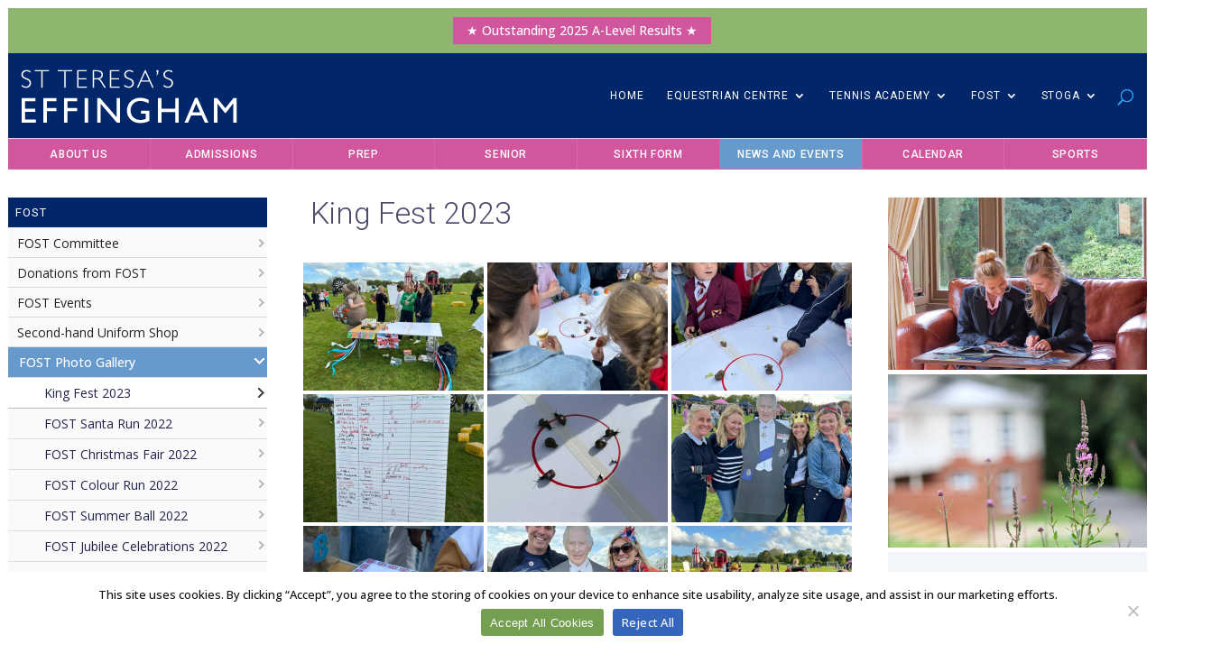

--- FILE ---
content_type: text/css
request_url: https://st-teresas.com/wp-content/et-cache/73092/et-divi-dynamic-73092.css?ver=1769822618
body_size: 91
content:
@font-face{font-family:ETmodules;font-display:block;src:url(//st-teresas.com/wp-content/themes/Divi/core/admin/fonts/modules/all/modules.eot);src:url(//st-teresas.com/wp-content/themes/Divi/core/admin/fonts/modules/all/modules.eot?#iefix) format("embedded-opentype"),url(//st-teresas.com/wp-content/themes/Divi/core/admin/fonts/modules/all/modules.woff) format("woff"),url(//st-teresas.com/wp-content/themes/Divi/core/admin/fonts/modules/all/modules.ttf) format("truetype"),url(//st-teresas.com/wp-content/themes/Divi/core/admin/fonts/modules/all/modules.svg#ETmodules) format("svg");font-weight:400;font-style:normal}

--- FILE ---
content_type: text/css
request_url: https://st-teresas.com/wp-content/themes/Divi-Child-Theme/stteresas.css?ver=6.9
body_size: 2140
content:
.screen-reader-text {
position: absolute;
top: -9999px;
left: -9999px;
}
.group:before, .group:after {
content:"";
display:table;
}
.group:after {
clear:both;
}
.last {
margin-right: 0;
}
table {
border-collapse: collapse;
width: 100%;
}
header {
width: 100%;
}
table tr,
table th {
vertical-align: top !important;
}
header .inside {
width: 100%;
margin: 0 auto;
position: relative;
}
.wp-caption-text {
font-family: 'Roboto', sans-serif !important;
color: #333333;
font-size: 13px !important;
line-height: 1.2 !important;
padding-top: 0 !important;
padding-bottom: 0 !important;
margin-bottom: 0 !important;
background: #e0eaf4 !important;
}
.wp-caption {
background: #e0eaf4 !important;
}
.main-nav {
margin: auto;
list-style-type: none;
background: #d2569e !important;
border-top: 0px solid #ffffff !important;
border-bottom: 1px solid #ffffff !important;
}
.main-nav a:active, 
.main-nav a:hover, 
.main-nav a {
font-family: 'Roboto', sans-serif !important;
font-size: 12px !important;
color: #ffffff !important;
letter-spacing: 0.6px !important;
font-weight: 500 !important;
line-height: 24px !important;
text-transform: uppercase;
display: block;
text-align: center !important;
position: relative;
overflow: hidden;
border-top: 0px none !important;
border-bottom: 0px none !important;
padding: 5px 0 4px 0! important;
}
.main-nav li {
float: left;
width: 12.5%;
border-bottom: 1px solid rgba(255,255,255,0.1) !important;
border-right: 1px solid rgba(255,255,255,0.1) !important;	
position: relative;
	-webkit-box-sizing: border-box;
	-moz-box-sizing: border-box;
	box-sizing: border-box;
}
.group:before, .group:after {
content:"";
display:table;
}

.main-nav li:hover {
color: #6E80B4 !important;
}
/* sub menu */
/*
.main-nav ul li {
-webkit-transition: background 0.1s ease;
-moz-transition: background 0.1s ease;
-ms-transition: background 0.1s ease;
-o-transition: background 0.1s ease;
box-shadow: 1px 1px 1px 0px rgba(0,0,0,0.2);
}
*/
.main-nav li ul {
z-index: 9999;
position: absolute;
left: -999em;
height: auto;
margin: 0;
padding: 0;
}
.main-nav li li {
font-family: 'Open Sans', sans-serif !important;
color: #000000 !important;
font-size: 14px !important;
font-weight: 400 !important;
list-style-type: none !important;
text-align: left !important;
background: #ffffff !important;
padding-right: 10px!important;
padding-left: 10px !important;
width: 130% !important;
}
.main-nav ul li a {
font-family: 'Open Sans', sans-serif !important;
font-size: 14px !important;
color: #000000 !important;
font-weight: 400 !important;
list-style-type: none !important;
text-align: left !important;
background: #ffffff !important;
border-bottom: 1px solid #ffffff !important;
padding-right: 7px !important;
}
.main-nav li ul li {
font-family: 'Open Sans', sans-serif !important;
color: #222222 !important;
font-size: 14px !important;
font-weight: 400 !important;
list-style-type: none !important;
text-align: left !important;
background: #ffffff !important;
width: 130% !important;
	-webkit-transition: background 0.1s ease;
-moz-transition: background 0.1s ease;
-ms-transition: background 0.1s ease;
-o-transition: background 0.1s ease;
	box-shadow: 1px 3px 4px 0px rgba(0,0,0,0.3);
}
/*
.main-nav li ul li {
font-family: 'Open Sans', sans-serif !important;
color: #000000 !important;
font-size: 14px !important;
line-height: 20px !important;
font-weight: 400 !important;
list-style-type: none !important;
text-align: left !important;
}
*/
.main-nav li ul li a {
font-family: 'Open Sans', sans-serif !important;
font-size: 14px !important;
line-height: 18px !important;
font-weight: 400 !important;
color: #111111 !important;
letter-spacing: 0.1px !important;
text-align: left !important;
text-decoration: none;
text-transform: none;
list-style-type: none !important;
background: #ffffff url('https://st-teresas.com/files/images/bullet-2a.png') no-repeat 99% 11px !important;
border-bottom: 1px solid #eeeeee !important;
padding: 6px 0px 7px 0px !important;
}
.main-nav li ul li a:hover {
font-family: 'Open Sans', sans-serif !important;
font-size: 14px !important;
line-height: 18px !important;
font-weight: 400 !important;
color: #111111 !important;
letter-spacing: 0.1px !important;
text-align: left !important;
text-decoration: none;
text-transform: none;
list-style-type: none !important;
background: #f2f6fa url('https://st-teresas.com/files/images/bullet-2a.png') no-repeat 99% 11px !important;
border-bottom: 1px solid #999999 !important; 
padding: 6px 0px 7px 0px !important;
}
.main-nav li ul li a:active {
font-family: 'Open Sans', sans-serif !important;
font-size: 14px !important;
line-height: 18px !important;
font-weight: 400 !important;
color: #111111 !important;
letter-spacing: 0.1px !important;
text-align: left !important;
text-decoration: none;
text-transform: none;
list-style-type: none !important;
background: #f2f6fa url(https://st-teresas.com/files/images/bullet-2a.png) 99% 11px no-repeat !important;
border-bottom: 1px solid #bbbbbb !important;
padding: 6px 0px 7px 0px !important;
}
/* sub menu end */
.main-nav li:hover ul,
.main-nav li li:hover ul,
.main-nav li li li:hover ul,
.main-nav li.sfhover2 ul,.main-nav li li.sfhover2 ul {
border-left: 1px solid #cccccc !important;
left: auto;
}
/* sub menu end */
/* background color */
.parent-pageid-34861 .main-nav .about a {
background: #6699cc;
}
/* #6699cc; #e07cb3;  */
.main-nav .about a:hover {
background: #6699cc;
}
.parent-pageid-85957 .main-nav .admissions a {
background: #6699cc;
}
.main-nav .admissions a:hover {
background: #6699cc;
}
.parent-pageid-36045 .main-nav .sixthform a {
background: #6699cc;
}
.main-nav .sixthform a:hover {
background: #6699cc;
}
.parent-pageid-36129 .main-nav .prep a {
background: #6699cc;
}
.main-nav .prep a:hover {
background: #6699cc;
}
.parent-pageid-36394 .main-nav .senior a {
background: #6699cc;
}
.main-nav .senior a:hover {
background: #6699cc;
}
.parent-pageid-34861 .main-nav .about a {
background: #6699cc;
}
.main-nav .trust a:hover {
background: #6699cc;
}
.main-nav .news a:hover {
background: #6699cc;
}
.main-nav .calendar a:hover {
background: #6699cc;
}
.main-nav .sports a:hover {
background: #6699cc;
}
.page-id-49682 .main-nav .news a,
.page-id-40463 .main-nav .news a,
.page-id-50035 .main-nav .news a,
.single .main-nav .news a {
background: #6699cc;
}
/* top menu end */
/* new menu sidebar 2025 */
.widget_nav_menu h2 {
font-family: 'Roboto', sans-serif !important; 
font-size: 13px !important;
line-height: 22px !important;
letter-spacing: 1.0px !important;
font-weight: 400 !important;
color: #ffffff !important;
text-transform: uppercase;
text-align: left !important;
list-style-type: none !important;
margin-bottom: 1px !important;
padding: 6px 0 5px 8px !important;
background: #02266A !important; 
}

#nav_menu-14 .widget_nav_menu,
#nav_menu-13 .widget_nav_menu,
#nav_menu-12 .widget_nav_menu,
#nav_menu-10 .widget_nav_menu,
#nav_menu-9 .widget_nav_menu,
#nav_menu-7 .widget_nav_menu,
#nav_menu-6 .widget_nav_menu,
#nav_menu-5 .widget_nav_menu,
#nav_menu-4 .widget_nav_menu,
#nav_menu-3 .widget_nav_menu {
list-style-type: none !important;
background: #fafafa !important; 
color: #222222 !important;
}
#nav_menu-14.widget_nav_menu ul li a,
#nav_menu-13.widget_nav_menu ul li a,
#nav_menu-12.widget_nav_menu ul li a,
#nav_menu-10.widget_nav_menu ul li a,
#nav_menu-9.widget_nav_menu ul li a, 
#nav_menu-7.widget_nav_menu ul li a, 
#nav_menu-6.widget_nav_menu ul li a,
#nav_menu-5.widget_nav_menu ul li a,
#nav_menu-4.widget_nav_menu ul li a,
#nav_menu-3.widget_nav_menu ul li a {
color: #222222 !important;
font-weight: 400 !important;
line-height: 1.7em !important;
text-decoration: none; 
display: block; 
border-bottom: 1px solid #dadada;
padding: 5px 4px 4px 10px !important;
background: #fafafa url(https://st-teresas.com/wp-content/uploads/images/bullet-a.png) no-repeat 99% 12px !important; 
padding-right: 14px !important;
}
#nav_menu-14.widget_nav_menu ul li a:hover,
#nav_menu-13.widget_nav_menu ul li a:hover,
#nav_menu-12.widget_nav_menu ul li a:hover,
#nav_menu-10.widget_nav_menu ul li a:hover,
#nav_menu-9.widget_nav_menu ul li a:hover,
#nav_menu-7.widget_nav_menu ul li a:hover,
#nav_menu-6.widget_nav_menu ul li a:hover,
#nav_menu-5.widget_nav_menu ul li a:hover,
#nav_menu-4.widget_nav_menu ul li a:hover,
#nav_menu-3.widget_nav_menu ul li a:hover {
color: #222222 !important;
background: #f2f6fa url(https://st-teresas.com/wp-content/uploads/images/bullet-2a.png) no-repeat 99% 12px !important; 
border-bottom: 1px solid #a0a0a0 !important;
}
#nav_menu-14.widget_nav_menu ul li a:focus,
#nav_menu-13.widget_nav_menu ul li a:focus,
#nav_menu-12.widget_nav_menu ul li a:focus,
#nav_menu-10.widget_nav_menu ul li a:focus,
#nav_menu-9.widget_nav_menu ul li a:focus,
#nav_menu-7.widget_nav_menu ul li a:focus,
#nav_menu-6.widget_nav_menu ul li a:focus,
#nav_menu-5.widget_nav_menu ul li a:focus,
#nav_menu-4.widget_nav_menu ul li a:focus,
#nav_menu-3.widget_nav_menu ul li a:focus {
color: #222222 !important;
font-weight: 500 !important;
background: #f2f6fa url(https://st-teresas.com/wp-content/uploads/images/bullet-2a.png) no-repeat 99% 12px !important; 
}
#nav_menu-14.widget_nav_menu .current-menu-item a,
#nav_menu-13.widget_nav_menu .current-menu-item a,
#nav_menu-12.widget_nav_menu .current-menu-item a,
#nav_menu-10.widget_nav_menu .current-menu-item a,
#nav_menu-9.widget_nav_menu .current-menu-item a,
#nav_menu-7.widget_nav_menu .current-menu-item a,
#nav_menu-6.widget_nav_menu .current-menu-item a,
#nav_menu-5.widget_nav_menu .current-menu-item a,
#nav_menu-4.widget_nav_menu .current-menu-item a,
#nav_menu-3.widget_nav_menu .current-menu-item a {
color: #000000 !important;
font-weight: 500 !important;
border-bottom: 1px solid #a0a0a0;
background: #e5edf5 url(https://st-teresas.com/wp-content/uploads/images/bullet2.png) no-repeat 99% 12px !important; 
}
#nav_menu-14.widget_nav_menu ul li a.active,
#nav_menu-13.widget_nav_menu ul li a.active,
#nav_menu-12.widget_nav_menu ul li a.active,
#nav_menu-10.widget_nav_menu ul li a.active,
#nav_menu-9.widget_nav_menu ul li a.active,
#nav_menu-7.widget_nav_menu ul li a.active,
#nav_menu-6.widget_nav_menu ul li a.active,
#nav_menu-5.widget_nav_menu ul li a.active, 
#nav_menu-4.widget_nav_menu ul li a.active,
#nav_menu-3.widget_nav_menu ul li a.active {
color: #222222!important;
font-weight: 500 !important;
border-bottom: 1px solid #c0c0c0;
background: #f2f6fa url(https://st-teresas.com/wp-content/uploads/images/bullet-a.png) no-repeat 99% 12px !important;
}

/* new submenu FOST */
#et_mobile_nav_menu {
padding-right: 10px !important;	
}
#nav_menu-5.widget_nav_menu .menu-item-has-children a,
#nav_menu-5.widget_nav_menu .menu-item-has-children a:hover,
#nav_menu-5.widget_nav_menu ul li.current-menu-parent a:active,
#nav_menu-5.widget_nav_menu ul li.current-menu-parent a,
#nav_menu-5.widget_nav_menu ul li.current-menu-parent a:hover {
font-family: 'Open Sans', sans-serif !important;
color: #ffffff !important;
font-weight: 500 !important;
padding: 5px 12px 5px 12px !important;
border-bottom: 1px solid #dddddd !important;
background: #6699CC url(https://st-teresas.com/wp-content/uploads/images/bullet-open.png) no-repeat 99% 12px !important; 	
}
#nav_menu-5.widget_nav_menu li ul.sub-menu a {
font-family: 'Open Sans', sans-serif !important;
color: #21234d !important;
font-weight: 400 !important;
padding: 5px 12px 5px 40px !important;
border-bottom: 1px solid #dddddd !important;
background: #fafafa url(https://st-teresas.com/wp-content/uploads/images/bullet-a.png) no-repeat 99% 11px !important; 	
}
#nav_menu-5.widget_nav_menu li ul.sub-menu a:hover {
font-family: 'Open Sans', sans-serif !important;
color: #21234d !important;
font-weight: 400 !important;
padding: 5px 12px 5px 40px !important;
border-bottom: 1px solid #bbbbbb !important;
background: #fafafa url(https://st-teresas.com/wp-content/uploads/images/bullet2.png) no-repeat 99% 11px !important; 	
}
#nav_menu-5.widget_nav_menu li ul.sub-menu .current-menu-item a {
font-family: 'Open Sans', sans-serif !important;
color: #21234d !important;
font-weight: 400 !important;
padding: 5px 12px 5px 40px !important;
border-bottom: 1px solid #bbbbbb !important;
background: #ffffff url(https://st-teresas.com/wp-content/uploads/images/bullet2.png) no-repeat 99% 11px !important; 
/* submenu active end */
}
/* new submenu FOST end */
/* new menu sidebar 2025 end */

/* Front top Secondary menu */
#top-menu-nav ul li a, 
#top-menu-nav a {
color: #ffffff !important;
font-family: 'Roboto', sans-serif;
font-size: 12px !important;
font-weight: 400 !important;
letter-spacing: 0.9px !important;
text-transform: uppercase !important;
}
#top-menu-nav,
#top-menu-nav a,
#et-top-navigation,
#top-menu {
font-family: 'Open Sans', sans-serif !important;
font-size: 10px !important;
font-weight: 300 !important;
font-family: 'Open Sans', sans-serif !important;
}
#top-menu.nav ul.sub-menu {
font-family: 'Open Sans', sans-serif !important;
margin-left: 7px !important;
padding-top: 10px !important;
padding-bottom: 16px !important;
width: 281px;
}
#top-menu-nav li ul li {
font-family: 'Open Sans', sans-serif !important;
font-size: 13px !important;
line-height: 20px !important;
font-weight: 500 !important;
list-style-type: none !important;
text-align: left !important;
}
#top-menu-nav li ul li a {
font-family: 'Open Sans', sans-serif !important;
font-size: 13px !important;
line-height: 20px !important;
font-weight: 500 !important;
color: #222222 !important;
text-align: left !important;
text-decoration: none;
text-transform: none !important;
padding: 4px 4px 4px 4px !important;
list-style-type: none !important;
background: #fafafa !important;
border-bottom: 1px solid #dddddd !important;
width: 240px;
}
#top-menu-nav li ul li a:hover {
font-family: 'Open Sans', sans-serif !important;
font-size: 13px !important;
line-height: 20px !important;
font-weight: 500 !important;
color: #222222 !important;
text-align: left !important;
text-decoration: none;
text-transform: none !important;
padding: 4px 4px 4px 4px !important;
list-style-type: none !important;
background: #EBEEF1 !important;
border-bottom: 1px solid #bbbbbb !important;
}
#top-menu-nav li ul li a:active {
font-family: 'Open Sans', sans-serif !important;
font-size: 13px !important;
line-height: 20px !important;
font-weight: 400 !important;
color: #222222 !important;
text-align: left !important;
text-decoration: none;
text-transform: none !important;
padding: 4px 4px 4px 4px !important;
list-style-type: none !important;
background: #f4f4f4 !important;
}

#top-menu-nav li:hover ul,
#top-menu-nav li li:hover ul,
#top-menu-nav li li li:hover ul {
font-family: 'Open Sans', sans-serif !important;
border-left: 1px solid #dddddd !important;
border-right: 1px solid #dddddd !important;
border-bottom: 1px solid #dddddd !important;
left: auto;
}
/* top navigation END */
/* top secondary menu end */
@media only screen and (max-width: 1210px) {
header {
width: 100%;
}
.main-nav li {
width: 25%;
border-right: 1px solid rgba(255,255,255,0.1);
-webkit-box-sizing: border-box;
-moz-box-sizing: border-box;
box-sizing: border-box;
}
.main-nav a {
text-align: center;
}
.main-nav li ul li {
width: 100% !important;
 text-align: left;
}
.main-nav li li a,.main-nav li li a:link,.main-nav li li a:visited {
float: none;
width: 100%;
}
}
/* ! */
@media screen and (max-width: 1024px) {
header {
width: 100%;
}
.main-nav li {
 width: 25%;
border-right: 1px solid rgba(255,255,255,0.1);
-webkit-box-sizing: border-box;
-moz-box-sizing: border-box;
box-sizing: border-box;
}
.main-nav li ul {
z-index: 9999;
position: absolute;
left: -999em;
height: auto;
width: 100%;
margin: 0;
padding: 0;
}
.main-nav li li {
width: 100%! important;
text-align: left;
}
}
/* ! */
@media (min-width: 768px) and (max-width: 1024px) and (orientation: landscape) {
header {
width: 100%;
}
.main-nav li {
 width: 25%;
border-right: 1px solid rgba(255,255,255,0.1);
-webkit-box-sizing: border-box;
-moz-box-sizing: border-box;
box-sizing: border-box;
}
.main-nav li ul {
z-index: 9999;
position: absolute;
left: -999em;
height: auto;
width: 100%;
margin: 0;
padding: 0;
}
.main-nav li ul li {
width: 100%! important;
text-align: left;
}
}
/* ! */
@media only screen and (min-width: 768px) and (max-width: 991px) {
body {
background: #ffffff;
}
.main-nav li {
width: 25%;
border-right: 1px solid rgba(255,255,255,0.1);
-webkit-box-sizing: border-box;
-moz-box-sizing: border-box;
box-sizing: border-box;
}
.main-nav li ul {
z-index: 9999;
position: absolute;
left: -999em;
height: auto;
width: 100%;
margin: 0;
padding: 0;
}
.main-nav li ul li {
width: 130%! important;
text-align: left;
}
}
/* ! */
@media only screen and (max-width: 768px) {
header {
width: 100%;
}
.main-nav li {
width: 50%;
border-right: 1px solid rgba(255,255,255,0.1);
-webkit-box-sizing: border-box;
-moz-box-sizing: border-box;
box-sizing: border-box;
}
.main-nav li ul {
z-index: 9999;
position: absolute;
left: -999em;
height: auto;
width: 100%;
margin: 0;
padding: 0;
}
.main-nav li li {
width: 100%! important;
text-align: left;
}
}
/* ! Smartphones in Landscape; iPhone 5/6/6 Plus, Nexus 5x/6p, Galaxy s5, etc (up to 767px) */
@media all and (max-width: 767px) {
body {
background: #ffffff;
}
.main-nav li {
 width: 50%;
border-right: 1px solid rgba(255,255,255,0.1);
-webkit-box-sizing: border-box;
-moz-box-sizing: border-box;
box-sizing: border-box;
}
.main-nav li ul {
z-index: 9999;
position: absolute;
left: -999em;
height: auto;
width: 100%;
margin: 0;
padding: 0;
}
.main-nav li ul li {
width: 110% !important;
}
}



--- FILE ---
content_type: text/css
request_url: https://st-teresas.com/wp-content/themes/Divi-Child-Theme/style.css?ver=4.27.5
body_size: 6596
content:
/*
 Theme Name: St Teresa's Effingham
 Theme URI: https://st-teresas.com/
 Description: St Teresa's Effingham Theme
 Author: St Teresa's Effingham
 Author URI: https://st-teresas.com/
 Template: Divi
 Version: 1.0
*/
body {
width: auto !important;
overflow-x: hidden !important;
}
body {
font-family: 'Open Sans', sans-serif;
color: #222222;
font-weight: 400;
margin: 9px; 
width: auto !important;
overflow-x: hidden !important;
} 
a { 
color: #274D9C;  
font-weight: 500; 
text-decoration: none; 
} 
a:active {
color: blue !important;
}
a:focus { 
color: #274D9C;  
}
a:hover {
color: #ff0000; 
text-decoration: none; 
}
/* mouse over link */
a:hover {
color: hotpink;
}
/* unvisited link */
.et_pb_text_0 a:link,
.et_pb_text_2 a:link,
.et_pb_text_3 a:link,
.et_pb_text_1 a:link {
text-decoration: underline;
}
.page-id-35066 a:link {
text-decoration: none !important;
}
a:active {
color: blue !important;
}
.et_pb_column_1 p, 
.et_pb_text p,
p {
font-family: 'Open Sans', sans-serif !important;
color: #111111 !important;
font-size: 14px; 
}
.et_pb_text_0 strong,  
.et_pb_text_1 strong,  
b, strong {
color: #222222 !important; 
font-weight: 500 !important; 
}
.et_pb_text_inner b,
.et_pb_text_inner strong,
b, strong {
color: #222222 !important; 
font-weight: 600 !important;
}
.et_pb_column_1 p, 
.et_pb_text p,
p {
font-family: 'Open Sans', sans-serif !important;
color: #111111 !important;
font-size: 14px; 
}
img { 
max-width: 100%; 
}
table tr,
table th {
vertical-align: top !important;
}
table th, table td, table td * {
vertical-align: top !important;
}
tbody, tr, th, td { 
color: #21234d;
} 

h1 { 
font-family: 'Roboto', sans-serif !important;
font-size: 34px;
color: #4b4b6a !important;
font-size: 34px;
font-weight: 300 !important;
padding-top: 0px !important;
padding-bottom: 15px;
}
h1.entry-title,
.et_pb_text_inner h1 {
font-family: 'Roboto', sans-serif !important;
font-size: 34px !important;
line-height: 34px !important;
color: #40405b !important;
font-weight: 300 !important;
padding-bottom: 15px !important;
}
.et_pb_post_title_0 h1 {
font-family: 'Roboto', sans-serif !important;
font-size: 34px !important;
line-height: 34px !important;
color: #40405b !important;
font-weight: 300 !important;
padding-bottom: 0 !important;
margin-bottom: 0 !important;
padding-bottom: 15px !important;
}
.et_pb_title_container h1 {
font-family: 'Roboto', sans-serif !important;
margin-bottom: 0 !important; 
padding-bottom: 15px !important; 
}
.et_pb_module .et_pb_title_container h1.entry-title { 
font-family: 'Roboto', sans-serif !important;
font-size: 34px;
color: #4b4b6a !important;
line-height: 36px;
font-weight: 300 !important;
padding-bottom: 15px !important;
padding-left: 0px !important;
}
.post h1 { 
font-family: 'Roboto', sans-serif !important;
font-size: 32px;
color: #4b4b6a !important;
line-height: 36px;
font-weight: 300 !important;
padding-bottom: 15px !important;
padding-left: 0px !important;
}
h2 {
font-family: 'Roboto', sans-serif !important;
font-size: 32px;
color: #40405b !important;
font-weight: 300 !important;
line-height: 1.1em;
} 
.et_pb_text_inner h3,
h3 { 
font-family: 'Roboto', sans-serif !important;
font-size: 28px; 
color: #34344a !important;
font-weight: 300 !important;
line-height: 36px !important;
padding-bottom: 0;
}
h4 { 
color: #34344a !important;
line-height: 28px !important;
font-size: 26px !important;
font-weight: 300 !important; 
padding: 0;
margin-bottom: 10px !important;
}
h5,
.et_pb_text_inner h5 { 
font-family: 'Roboto', sans-serif !important;
color: #444444 !important;
border-bottom: 1px solid #c9d2db !important;
border-top: 1px solid #c9d2db !important;
font-family: 'Roboto', sans-serif !important;
font-size: 18px;
font-weight: 400 !important;
line-height: 26px;
}
h6 { 
font-size: 16px;
line-height: 24px;
font-weight: 400;
color: #ffffff;
margin-bottom: 5px;
}
.et_pb_toggle_content h5 {
font-size: 18px !important; 
line-height: 20px !important;
color: #ffffff !important; 
font-weight: 400 !important;
background: #e0eaf4 !important;
padding: 6px 2px 5px 4px !important;
border-top: 1px solid #e5e5e5;
border-bottom: 1px solid #eeeeee;
margin-top: 10px !important; 
margin-bottom: 10px !important
}
.et_pb_column_1 .et_pb_text h5 {	
color: #444444;
background-color: #e0eaf4 !important;
font-family: 'Roboto', sans-serif !important;
font-size: 18px !important;
font-weight: 400 !important;
line-height: 22px;
margin-bottom: 10px !important;
margin-top: 10px !important; 
border-top: 1px solid #c9d2db;
border-bottom: 1px solid #c9d2db;
padding: 6px 2px 5px 4px !important;
}
.et_pb_text_inner table.stripeMe tbody tr td h5 span {
color: #ffffff !important;
border-bottom: 1px solid #D2D2D2;
background: #e9efeb !important;
border-top: 1px solid #e5e5e5;
font-family: 'Roboto', sans-serif !important;
font-size: 18px;
font-weight: 400 !important;
line-height: 22px;
margin-bottom: 10px !important;
margin-top: 10px !important; 
}
/* bus */
.page-id-35425 h6,
.page-id-35425 table tbody tr td h6 { 
color: #222222 !important;
font-size: 16px !important; 
line-height: 22px !important; 
font-weight: 400;
margin-bottom: 0 !important; 
padding-bottom: 0 !important; 
}
/* Att */
h6.et_pb_toggle_title,
h5.et_pb_toggle_title {
color: #34344a;
font-size: 18px;
font-weight: 400;
line-height: 20px;
padding: 0;
width: 100%;
}
/* school fees, transport */
.page-id-35630 table h6 {
font-size: 16px;
line-height: 24px !important;
font-weight: 400 !important;
color: #ffffff !important;
}
/* Bus Services */
.page-id-35425 td,
.page-id-35425 tr {
padding: 5px !important; 
border: 1px solid #cccccc !important; 
text-align: left; 
}
.page-id-35425 h6,
.page-id-35425 table tbody tr td h6 { 
color: #222222 !important;
font-size: 16px !important; 
line-height: 22px !important; 
font-weight: 400;
margin-bottom: 0 !important; 
padding-bottom: 0 !important; 
}
.page-id-35425 table h4 { 
font-size: 20px !important; 
color: #4b4b6a !important;
font-weight: 300 !important; 
line-height: 26px !important;
margin-bottom: 1px !important;
background-color:	#273f87 !important;
}
/* Bus Services end */
/* school fees, end */
/*cookies notice */
#cn-notice-text.cn-text-container {
color: #141418 !important;
font-family: 'Open Sans', sans-serif !important;
font-size: 13px !important;
font-weight: 500 !important;
}
.cn-buttons-container a {
color: #ffffff !important;
font-family: 'Open Sans', sans-serif !important;
font-size: 13px !important;
font-weight: 500 !important;
}
#cn-refuse-cookie {
color: #ffffff !important;
background-color: #3566bb !important;
font-family: 'Open Sans', sans-serif !important;
font-size: 13px !important;
font-weight: 500 !important;
}
/* breadcrumbs */
.lwp_divi_breadcrumbs {
margin-bottom: 10px !important;
}
/* Main slider */
.n2-ow,
.n2-ss-layer,
.n2-ss-item-content {
width: 100% !important;
padding-left: 0px !important;
padding-right: 0px !important;
padding-bottom: 0px !important;
}
/* Main slider */
.n2-ss-slider p {
font-size: 16px !important; 
font-weight: 400 !important;
color: #ffffff !important;
border-top: 0.8px solid #ffffff  !important;
padding: 10px 0px 11px 0px !important;
margin: 0px !important;
}
/* main slider end */
/*vacancies, meet the team & all */
/* GENERAL TOGGLE */
.et_pb_toggle_item { 
padding: 9px 9px !important;
margin-bottom: 20px !important;
}
.et_pb_toggle_open .et_pb_toggle_content {
padding-top: 5px !important;
}
.et_pb_post_title_0 {
padding-left: 10px !important;
padding-bottom: 20px !important;
margin-bottom: 0 !important;
} 	
.et_pb_toggle_item .et_pb_toggle_open {
background-color: #fafafa !important;
}
.et_pb_toggle_close {
background-color: #e0eaf4 !important;
}
.et_pb_toggle_title:before {
content: "\33" !important;
transition: all .3s ease-in-out;
color: #34344a !important;
font-size: 22px !important;
padding-top: 0 !important;
}
.et_pb_toggle_title:before {
content: "\33" !important;
transition: all .3s ease-in-out;
color: #34344a !important;
font-size: 22px !important;
padding-top: 0 !important;
}
.et_pb_toggle_open .et_pb_toggle_title:before {
content: "\33" !important;
transform: rotate(180deg);
color: #ffffff !important;
font-size: 22px !important;
}
	
	
	
.et_pb_toggle_close {
background-color: #e0eaf4 !important;
}
.et_pb_toggle_close h6.et_pb_toggle_title {
font-family: 'Roboto', sans-serif !important;
color: #40405b !important;
font-size: 17px !important;
font-weight: normal !important;
line-height: 17px !important;
font-weight: 400 !important;
margin-top: 0 !important;
margin-bottom: 0 !important;
padding: 5px !important;
background-color: #e0eaf4 !important;
padding: 0px !important;
}	
.et_pb_toggle_open h6.et_pb_toggle_title {
font-family: 'Roboto', sans-serif !important;
background-color: #6699cc !important;
color: #ffffff !important; 
font-size: 17px !important;
font-weight: 400 !important;
line-height: 26px !important;
padding: 6px 5px 6px 5px !important;
}
.et_pb_toggle_close {
background-color: #e0eaf4 !important;
border-top: 1px solid #c6c6c6 !important;
border-bottom: 1px solid #c6c6c6 !important;
}
/* GENERAL TOGGLE END */
/* Senior Coo-coriculum */
/* Co-corricular Important Old */
.page-id-70386 .et_pb_toggle_open h6.et_pb_toggle_title { 
background: #6699cc !important;
color: #ffffff !important;
border-top: 1px solid #777777;
font-size: 18px !important; 
line-height: 1.9 !important; 
font-weight: 500 !important; 
text-align: center !important; 
/* important */
}
.page-id-70386 .et_pb_toggle_close h6.et_pb_toggle_title {
color: #40405b !important;
font-size: 17px !important;
font-weight: normal !important;
line-height: 17px !important;
margin-top: 0 !important;
margin-bottom: 0 !important;
padding: 5px !important;
background-color: #e0eaf4 !important;
padding: 0px !important;
}

.page-id-70386 .et_pb_toggle_open .et_pb_toggle_title:before {
color: #ffffff !important;
content: "\33" !important;
font-size: 26px !important;
font-weight: 500 !important;
line-height: 26px !important;
transform: rotate(180deg);
}
/*
.page-id-70386 .et_pb_toggle_open .et_pb_toggle_title:before {
content: "\33";
color: #ffffff !important;
font-size: 24px !important;
transition: all .3s ease-in-out;
}
.page-id-70386 .et_pb_toggle_open h6.et_pb_toggle_title {
background-color: #6699cc !important;
color: #ffffff !important; 
font-size: 17px !important;
font-weight: 400 !important;
line-height: 26px !important;
padding: 6px 5px 6px 5px !important;
}
*/
.page-id-70386 .et_pb_toggle_item { 
padding: 10px 10px !important;
}
.page-id-70386 table tbody tr td {
border: 1px solid #bbbbbb !important; 
padding: 4px !important; 
text-align: left;
line-height: 20px !important; 
}
.page-id-70386 tbody tr th span {
font-weight: 500 !important;
}
.page-id-70386 .stripeMe > tbody > tr:nth-child(2n+1) > td {
background-color: #F2F6FA !important;
}
/* old Coo senior end */
.page-id-70386 .et_pb_toggle_close {
background-color: #e0eaf4 !important;
}
.page-id-70386 .et_pb_toggle_open {
background-color: #f9fbfd !important;
}
.page-id-70386 .et_pb_toggle_open .et_pb_toggle_content {
padding-top: 10px !important;
}
.page-id-70386 .et_pb_toggle_close .et_pb_toggle_title:before {
color: #34344a !important;
content: "\33" !important;
line-height: 22px !important;
transition: all .3s ease-in-out;
}
.et_pb_toggle_title:before {
 content: "\33" !important;
transition: all .3s ease-in-out;
font-size: 26px !important;
line-height: 26px !important;
color: #34344a !important;
font-weight: 500 !important;
}	
.et_pb_toggle_open .et_pb_toggle_title:before {
 content: "\33" !important;
transform: rotate(180deg);
font-size: 26px !important;
line-height: 26px !important;
color: #34344a !important;
font-weight: 500 !important;
}
/* Equestrian */
.page-id-36458 .et_pb_toggle_open h5.et_pb_toggle_title {
color: #ffffff !important;
font-weight: 400 !important;
line-height: 26px;
background: #7AA351 !important;
padding: 5px !important;
margin-bottom: 10px !important;
align-items: center !important;
display: flex-start !important;
}
.page-id-36458 .et_pb_toggle_open .et_pb_toggle_title:before {
color: #ffffff !important;
content: "\33" !important;
font-size: 26px;
font-weight: 500 !important;
line-height: 26px !important;
transform: rotate(180deg);
}
.page-id-36458 .et_pb_toggle_open h5.et_pb_toggle_title {
color: #222222 !important; 
font-size: 22px !important; 
font-weight: 400 !important;
padding: 4px 18px 4px 4px !important;
}
/* Equestrian end */
/* ! electors should not contain IDs */
.page #main-header,
.page-id-14 #main-header {
margin-top: 1px !important; 
}
#main-header {
margin-top: 0 !important;
}
#main-header,
#main-header .logo_container,
#et-footer-nav {
background: #02266A !important;
}
/* Front */
.page-id-14 {
margin: 9px !important;
}
.page-id-14 #footer-widgets {
display: none !important;
}
.page-id-3331 .wrap {
border-bottom: 1px solid rgba(255,255,255,0.7) !important;
border-top: 0 !important;
width: 100%;
}
.wrap {
background: #d2569e !important;	
border-top: 1px solid rgba(255,255,255,0.9) !important;
width: 100%;
}
/* front 14 */
.page-id-14 .wrap {
background: #d2569e !important;	
border-bottom: 1px solid rgba(255,255,255,0.1) !important;
width: 100%;
}
.page-id-14 .et_pb_section_0.et_section_regular {
margin: 0 !important;
padding: 0 !important;
}
.page-id-14 .et_pb_section_0 {
margin-bottom: 0 !important;
padding-top: 0 !important;
padding-bottom: 0 !important;
}
.page-id-14 .et_pb_section_1 {
margin-bottom: 0 !important;
padding-top: 10px !important;
padding-bottom: 0 !important;
}
.page-id-14 .et_pb_section_2,
.page-id-14 .et_pb_section_1 .et_pb_column_1,
.page-id-14 .et_pb_section_1 .et_pb_column_0 {
margin-bottom: 0 !important;
padding-bottom: 0 !important;
}
.logo_container {
background-color: #02266A !important;
padding: 0 0 0 10px;
}
#top-header {
background: #02266A !important;
margin-top: 0 !important;
padding-top: 0 !important;
width: 98%;
}
#et-secondary-menu {
background: #02266A !important;
width: 98%;
}
.et_menu_container {
background: #02266A !important;
width: 100% !important;
}
/* Fullwith specialty */
.fullwidth-specialty {
width: 100% !important;
width: auto !important;
}
.page .et_pb_row_0,
.fullwidth-specialty .et_pb_row_0,
.fullwidth-specialty > .et_pb_row {
min-width: 100% !important;
width: 100% !important;
}
.et_pb_row_fullwidth {
width: 100% !important;
padding-bottom: 0 !important;
}
/* front overlay end */
.wp-caption-text {
font-family: 'Roboto', sans-serif !important;
color: #333333;
font-size: 13px !important;
line-height: 1.2 !important;
padding-top: 0 !important;
padding-bottom: 0 !important;
margin-bottom: 0 !important;
background: #e0eaf4 !important;
}
.wp-caption {
background: #e0eaf4 !important;
}
.wp-embed-footer,
.wp-embed-excerpt,
.wp-embed-site-title,
.et_project_meta,
.et_project_meta_title,
.et_project_categories {
display: none !important;
visibility: hidden !important;
}
/* YouTube */
.ytp-title-beacon {
display: none !important;
visibility: hidden !important;
}
/* Single post */
.et_pb_text_1, 
.et_pb_text_0 {
margin: 0 5px 0 5px !important;
}
.et_pb_post_nav_0 a {
background-color: #EFF3F0 !important;
color: red !important;
padding: 5px 10px 5px 10px !important;
}
/* post navigation */
.et_pb_posts_nav.nav-single .nav-previous a,
.et_pb_posts_nav.nav-single .nav-next a,
.et_pb_posts_nav.nav-single .nav-previous a .meta-nav,
.et_pb_posts_nav.nav-single .nav-next a .meta-nav,
.et_pb_posts_nav.nav-single .nav-next a .nav-label,
.et_pb_posts_nav.nav-single .nav-previous a .nav-label
{
font-weight: 400 !important;
color: #ffffff !important;
background: #8FB66E !important;
border: none !important;
}
.et_pb_posts_nav.nav-single .nav-previous a:hover .nav-label,
.et_pb_posts_nav.nav-single .nav-previous a:hover .meta-nav,
.et_pb_posts_nav.nav-single .nav-previous a:hover,
.et_pb_posts_nav.nav-single .nav-next a:hover .nav-label,
.et_pb_posts_nav.nav-single .nav-next a:hover .meta-nav,
.et_pb_posts_nav.nav-single .nav-next a:hover {
font-weight: 400 !important;
color: #ffffff !important;
background: #D2569E!important;
border: none !important;
}

/* post navigation end */
.single-event #content-area {
margin-top: 0 !important;
padding-top: 0 !important;
}
.single-event .container {
padding-left: 0;
width: 98% !important;
}
.single-event #sidebar {
display: none !important;
padding-bottom: 0 !important;
}
/* =Single post */
/* News & events page */
.et_pb_column.et_pb_column_3_4.et_pb_column_1,
.et_pb_column_3_4.et_pb_column_1 .et_pb_text_0 {
margin-bottom: 0 !important;
padding-bottom: 0 !important;
}
.et_pb_column_inner_0 { 
padding-bottom: 0 !important;
}
/* Arrows frong page */
i {
font-weight: 300 !important;
display: inline-block;
border: solid white;
border-width: 0 2px 2px 0 !important;
padding: 4px !important;
}
.right {
transform: rotate(-45deg);
-webkit-transform: rotate(-45deg);
}
/* Fade in text visible */
.front_overlay_visible .custom_overlay {
 position: relative;
}
.front_overlay_visible .image {
display: block;
height: auto;
width: 100%;
}
/* front overlay */
.front_overlay_visible .overlay {
position: absolute;
top: 76%;
bottom: 1%;
left: 0;
right: 0;
height: 24%;
width: 100%;
opacity: 1;
transition: .1s ease;
background-color: rgba(2,21,58,0.5);
}
.front_overlay_visible .custom_overlay:hover .overlay {
opacity: 1;
}
.front_overlay_visible .text {
color: #ffffff !important; 
font-family: 'Roboto', sans-serif !important; 
font-size: 15px;
font-weight: 400 !important;
letter-spacing: 0.5px !important;
position: absolute;
text-align: center;
top: 50%;
left: 50%;
transform: translate(-50%, -50%);
-ms-transform: translate(-50%, -50%);
width: 100%;
}
.front_overlay_visible .text:hover {
color: #b4b6c6 !important; 
font-family: 'Roboto', sans-serif !important; 
font-size: 15px;
font-weight: 400 !important;
letter-spacing: 0.5px !important;
left: 50%;
position: absolute;
text-align: center;
top: 50%;
transform: translate(-50%, -50%);
-ms-transform: translate(-50%, -50%);
width: 100%;
}
/* Fade in text end */
#main-content .container:before {
background: none;
}
#et-footer-nav a,
#et-footer-nav a:link 
#menu-secondary-menu a,
#menu-secondary-menu a:link {
color: #ffffff !important;
text-transform: none !important;
}
#et-footer-nav a:hover, 
#menu-secondary-menu a:hover {
color: #FF3333 !important;
text-transform: none !important;
}
#menu-secondary-menu a:active,
#et-footer-nav a:active {
color: #96CA4F !important;
text-transform: none !important;
}
/* top secondary menu */
/* gallery */
.et_overlay { 
 background-color: rgba(4, 4, 4, 0.4) !important; 
} 
/* ! */
.et_pb_gallery_0 .et_overlay:before { 
display: none !important; 
} 
.et_pb_gallery_grid .et_pb_gallery_item { 
clear: right !important; 
margin: auto !important;
width: 33.33% !important; 
} 
.et_pb_gallery_0, 
.single .et_pb_gallery_0 {
padding-bottom: 0 !important;	
padding-top: 0 !important;
}
.postid-20624 .et_pb_gallery_grid .et_pb_gallery_item { 
clear: right !important; 
margin: auto !important;
width: 50% !important;  
} 
.et_pb_gallery_image { 
border: #ffffff solid 2px !important; 
padding: 0 !important; 
}
/* Gallery FOST */
/* fost */
.page-id-38002 h6 {
font-size: 18px !important;
font-weight: 400 !important;
}
/* fost */
.page-id-37992 #gallery,
.page-id-37992 #gallery-2,
.page-id-37992 #gallery-1 {
margin: auto !important;
padding: 0 !important;
}
.page-id-37992 #gallery .gallery-item,
.page-id-37992 #gallery-2 .gallery-item,
.page-id-37992 #gallery-1 .gallery-item {
float: left !important;
margin: 0 !important;
padding: 0 !important;
width: auto;
}
.page-id-37992 #gallery img,
.page-id-37992 #gallery-2 img,
.page-id-37992 #gallery-1 img {
border: 1px solid #ffffff !important;
border-bottom: 1px solid #ffffff !important;
border-left: 0 solid #ffffff !important;
margin: 0 !important;
padding: 0 !important;
}
.page-id-36428 .stripeMe > tbody > tr:nth-child(2n+1) > td,
.page-id-35841 .stripeMe > tbody > tr:nth-child(2n+1) > td,
.page-id-35425 .stripeMe > tbody > tr:nth-child(2n+1) > td,
.page-id-36520 .stripeMe > tbody > tr:nth-child(2n+1) > td {
background-color: #f9fbfd;
}
/* fees */
.page-id-35630 .stripeMe > tbody > tr:nth-child(2n+1) > td {
background-color: #fafafa !important;
}
.page-id-35630 .et_pb_text_0 td, 
.page-id-35630 td {
line-height: 20px !important;
text-align: left;
border: 1px solid #bababa !important; 
}
.page-id-36530 tr,
.page-id-36530 td,
.page-id-36552 td,
.page-id-36552 th,
.page-id-35841 td {
padding: 6px !important; 
text-align: left;
border: 0.5px solid #999999 !important; 
}
.page-id-35622 tr:hover,
.page-id-36520 tr:hover,
.page-id-35841 tr:hover {
background-color: #fdfbfc !important; 
}
.page-id-36428 .stripeMe > tbody > tr:nth-child(2n+2) > td {
background-color: #fcfcfc;
}
.page-id-35630 th,
.page-id-35630 td {
padding: 6px !important; 
text-align: left;
border: 1px solid #bbbbbb !important; 
}
.page-id-37997 td,
.page-id-37997 th { 
font-weight: 400 !important;
padding-left: 4px !important; 
padding-right: 2px !important; 
text-align: left;
border: 1px solid #cccccc !important; 
}
.page-id-35622 th,
.page-id-35622 td,
.page-id-35841 td,
.page-id-35841 tr {
padding: 6px !important; 
text-align: left;
border: 1px solid #cccccc !important; 
}
/* Enrichment */
.page-id-36530 td,
.page-id-36552 td,
.page-id-35841 td,
.page-id-36552 th {
padding: 6px !important; 
text-align: left;
border: 1px solid #cccccc !important; 
}
/* Quotes */
.page-id-36211 .stripeMe > tbody > tr:nth-child(2n+2) > td {
background-color: #fcfcfc;
}
.page-id-36211 .stripeMe > tbody > tr:nth-child(2n+1) > td {
background-color: #e0eaf4 !important;
padding: 15px 6px 15px 6px !important;
border-bottom: 1px solid #cccccc !important;
border-top: 1px solid #cccccc !important;
}
.page-id-36211 td:hover {
background-color: #fdf7f9 !important;
border-bottom: 1px solid #cccccc !important;
border-top: 1px solid #cccccc !important;
}
.page-id-36211 .stripeMe > tbody > tr:nth-child(2n+2) > td {
background-color: #fcfcfc;
}
.page-id-36211 .stripeMe > tbody > tr:nth-child(2n+1) > td {
background-color: #e0eaf4 !important;
padding: 15px 6px 15px 6px !important;
border-bottom: 1px solid #cccccc !important;
border-top: 1px solid #cccccc !important;
}
.page-id-36211 td:hover {
background-color: #fdf7f9 !important;
border-bottom: 1px solid #cccccc !important;
border-top: 1px solid #cccccc !important;
}
/* Quotes from Parents end */
.page-id-35622 tr:hover,
.page-id-36520 tr:hover,
.page-id-35841 tr:hover {
background-color: #fdfbf9 !important; 
}
/* Columns & sections */
.et_pb_row_0 .et_pb_column_2 .et_pb_image_0, 
.et_pb_row_0 .et_pb_column_2 .et_pb_image_1, 
.et_pb_row_0 .et_pb_column_2 .et_pb_image_2 { 
background-color: #ffffff !important;
margin-bottom: 0 !important;
padding-bottom: 5px !important;
}
/* sidebar backgr height & color */
.et_pb_section_0 .et_pb_column_0,
.et_pb_section_0 .et_pb_column_2 {
background-color: #EFF3F0 !important;
}
.et_pb_section_1 .et_pb_column_0,
.et_pb_section_2 .et_pb_column_2,
.et_pb_section_3 .et_pb_column_4 {
background: #ffffff !important;
}
/* =Search page */
#left-area,
.search-results #left-area {
margin-bottom: 15px !important;
width: 100% !important;
}
.search-no-results #left-area,
.search-results #left-area {
padding: 0 20px 40px 10px !important;
width: 100% !important;	
}
#left-area h2.entry-title,
#left-area h2.entry-title a {
color: #222222 !important; 
font-size: 20px !important;
font-weight: 300 !important;	
line-height: 22px !important; 
margin-bottom: 0 !important;	
padding-bottom: 5px !important;
text-decoration: underline solid blue 1px !important;
}
#left-area article h2.entry-title a:hover {
color: #ff0000 !important;
font-weight: 300 !important;
}
.single-post #left-area,
.single-post #left-area article {
border-left: none !important;
margin-bottom: 0 !important;
padding-right: 0 !important;
padding-bottom: 0 !important;
width: 100% !important;
}
.entry-content {
padding: 0 !important;
}
#main-header .et_pb_search_visible,
#main-header .et-search-form {
float: right !important;
padding-right: 5px !important;
}
.search .container {
width: 100% !important;
}
.search-no-results #main-content .container, 
.search-results #main-content .container {
margin-top: 0 !important;
padding-bottom: 0 !important;
padding-top: 25px !important;
width: 100% !important;
}
.et_post_meta_wrapper,
.single-post #sidebar, 
.search #sidebar, 
.search-no-results #sidebar, 
.error404 #sidebar {
display: none;	
}
ul li::marker {
color: #02266A !important;
margin-bottom: 1px !important;
font-size: 14px !important;
}
/* list-style-type */
.et_gallery_item ul li, 
.et_pb_gallery_image ul li, 
.single-post ul .et_post_gallery li, 
.et_pb_text_0 ul .et_post_gallery li { 
list-style-type: none !important; 
list-style: none !important; 
margin: 0 !important; 
padding-bottom: 5px !important; 
padding-right: 5px !important; 
} 
.widget_nav_menu,
.main-nav ul li ul li a,
.main-nav ul a,
.main-nav ul li a,
ol, ul { 
list-style-type: none !important; 
list-style: none !important; 
margin: 0; 
padding: 0; 
}
/* Toggle Curriculum Notes */
.et_pb_toggle_content ul li,
.et_pb_toggle ul li,
.et_pb_text_0 ul li { 
list-style-type: square !important; 
margin-left: 15px !important;
}
.et_pb_toggle li,
.et_pb_toggle ul,
.et_pb_toggle ol { 
list-style-type: none !important; 
list-style: square!important;   
font-size: 14px;
padding: 0 0 0 2px !important;  
margin: 0 0 0 15px !important; 
} 
.et_pb_row_0 .et_pb_column_1 .et_pb_text ul li,
.et_pb_text ul li, 
.et_pb_text_inner ul li,
.et_pb_text_0 ul li { 
list-style-type: disc !important; 
padding: 0 0 0 2px !important; 
margin: 0 0 0 15px !important; 
}
/* Toggle Curriculum Notes end */
.et_pb_row_0 .et_pb_column_1 .et_pb_text_inner ul li { 
color: #222222 !important;
list-style-type: disc !important;
margin-left: 20px !important;
padding: 0 !important; 
} 
.et_pb_toggle_content ul li {
list-style-type: disc;
margin-left: 20px !important;
}
/* list-style-type end */
#menu-secondary-menu .bottom-nav a { 
float: none !important; 
text-align: center !important; 
}
/* Footer info */
.et-footer-nav {
background: #02266A !important;
}
#et-footer-nav ul, 
#menu-secondary-menu .bottom-nav a { 
float: none !important; 
text-align: center !important; 
} 
#footer-bottom { 
background-color: #7AA351 !important;
border-top: 1px solid #ffffff !important;
} 
#footer-bottom .container.clearfix {
width: 96% !important;
}
.footer-widget li:before { 
display: none; 
}
.et-social-icons a {
color: #ffffff !important;
}
#et-footer-nav ul, 
#menu-secondary-menu .bottom-nav a { 
float: none !important; 
text-align: center !important; 
} 
#footer-info {
color: white !important;
font-size: 14px !important;
font-weight: 500 !important;
padding-left: 0 !important;
}
#footer-info span {
color: #FFD700 !important;
font-size: 14px !important;
font-weight: 500 !important;
padding-left: 0 !important;
}
/* Footer Info new */
/* footer widgets */
#footer-widgets .footer-widget {
margin-bottom: 10px !important;
}
#main-footer #media_image-2,
#main-footer #media_image-4,
#main-footer #text-2,
#main-footer #text-5 {
width: 100% !important; 
}
#main-footer #text-2.widget_text p,
#main-footer #text-5.widget_text p,
#main-footer #text-2,
#main-footer #text-5 {
background-color: #f2f6fa !important;
}
#main-footer #text-2 h4,
#main-footer #text-5 h4 {
font-size: 16px !important;
line-height: 30px !important;
font-family: 'Robotto', sans-serif !important;
color: #ffffff !important;
font-weight: 400 !important; 
letter-spacing: 0.6px !important;
text-align: left !important;
padding: 0 2px 1px 5px !important;
background-color: #d2569e !important;
margin-bottom: 5px !important;
}
#main-footer #media_image-2 h4,
#main-footer #media_image-4 h4 {
font-size: 16px !important;
line-height: 30px !important;
font-family: 'Robotto', sans-serif !important;
color: #ffffff !important;
font-weight: 400 !important; 
letter-spacing: 0.6px !important;
text-align: left !important;
padding: 0 2px 1px 5px !important;
margin-top: 0 !important;
margin-bottom: 10px !important;
background-color: #273f87 !important;
}
#main-footer #text-2 p,
#main-footer #text-5 p {
font-size: 13px !important;
line-height: 1.6 !important;
width: 100% !important; 
}
#footer-widgets #media_image-2,
#footer-widgets #media_image-4 {
background-color: #f2f6fa !important; 
}
#main-footer #footer-widgets {
color: #02153A !important;
background: #f2f6fa !important;
padding-top: 30px !important;
padding-bottom: 15px !important;
margin-bottom: 10px !important
}
#footer-widgets,
#main-footer a {
text-decoration:none!important;
}
#main-footer #footer-widgets.clearfix {
margin-bottom: 0px !important;
padding-top: 0px !important;
padding-bottom: 0px !important;
}
#main-footer .container {
width: 100% !important;
}
.widget_text a,
.widget_text strong,
.widget_text b,
.widget_text a[href^=link] { 
color: #333333 !important;
text-decoration: none !important;
font-weight: 600 !important; 
}
/* Footer widgets end */
/* Change the search icon color */
#et_top_search {
margin-right: 10px !important;
}
#et_search_icon {
color: #2EA3F2 !important; 
}
#et_search_icon:hover:before {
color: #ffffff !important; 	
}
.et_search_outer,
.et-search-form input {
color: #ffffff !important; 
}
/* search form */
#main-header .et_search_outer,
#main-header .et-search-form,
#main-header .et-search-field {
color: #ffffff !important;
font-size: 13px !important;
}
/* Hamburger icon X when opened */
.mobile_nav.opened .mobile_menu_bar:before { 
content: '\4d'; 
} 
/* =Burger Menu */
/* Change the search icon color */
#et-top-navigation span.mobile_menu_bar:before,
#et-top-navigation span.mobile_menu_bar:after {
color: #ffffff !important;
}
/* Mobile menu end */
#et_mobile_menu {
font-family: 'Open Sans', sans-serif !important;
font-size: 13px !important;
line-height: 14px !important;
font-weight: 400 !important;
margin: 0 !important;
padding: 0 !important;
}
.et_mobile_menu .menu-item-has-children> a {
font-family: 'Open Sans', sans-serif !important;
font-size: 13px !important;
color: #222222 !important;
font-weight: 600 !important;
text-transform: uppercase !important;
margin-top: 0 !important;
background-color: #ffffff !important;
}
.et_mobile_menu .menu-item-has-children> a:hover {
font-family: 'Open Sans', sans-serif !important;
font-size: 13px !important;
color: #222222 !important;
font-weight: 600 !important;
text-transform: uppercase !important;
}
.et_mobile_menu ul a {
font-family: 'Open Sans', sans-serif !important;
color: #111111 !important;
background-color: #ffffff !important;
font-size: 13px !important;
line-height: 14px !important;
font-weight: 400 !important;
padding: 5px 0 5px 0px !important;
text-transform: none !important;
}
.et_mobile_menu a {
font-family: 'Open Sans', sans-serif !important;
color: #111111 !important;
font-size: 13px !important;
line-height: 14px !important;
font-weight: 400!important;
padding: 5px 0 5px 0px !important;	
}
.et_mobile_menu a:hover {
font-family: 'Open Sans', sans-serif !important;
color: #222222 !important;
font-size: 13px !important;
line-height: 14px !important;
font-weight: 400!important;
padding: 5px 0 5px 0px !important;	
background-color: #f1f1f1 !important;
}
/* Front top Secondary menu */
#et-top-navigation,
#top-menu-nav,
#top-menu-nav a {
color: #111111 !important;
font-family: 'Roboto', sans-serif !important;
font-size: 12px !important;
text-transform: uppercase !important;
}
#top-menu.nav ul.sub-menu {
font-family: 'Open Sans', sans-serif !important;
margin-left: 7px !important;
padding-top: 1px !important;
padding-bottom: 15px !important;
width: 280px;
background: #ffffff !important;	
}
#top-menu-nav li ul li {
font-family: 'Open Sans', sans-serif !important;
font-size: 13px !important;
line-height: 20px !important;
font-weight: 500 !important;
list-style-type: none !important;
text-align: left !important;
}
#top-menu-nav li ul li a {
font-family: 'Open Sans', sans-serif !important;
font-size: 13px !important;
line-height: 20px !important;
font-weight: 500 !important;
color: #222222 !important;
text-align: left !important;
text-decoration: none;
text-transform: none !important;
padding: 4px 4px 4px 4px !important;
list-style-type: none !important;
background: #fafafa !important;
border-bottom: 1px solid #dddddd !important;
width: 240px;
}
#top-menu-nav li ul li a:hover {
font-family: 'Open Sans', sans-serif !important;
font-size: 13px !important;
line-height: 20px !important;
font-weight: 500 !important;
color: #222222 !important;
text-align: left !important;
text-decoration: none;
text-transform: none !important;
padding: 4px 4px 4px 4px !important;
list-style-type: none !important;
background: #EBEEF1 !important;
border-bottom: 1px solid #bbbbbb !important;
}
#top-menu-nav li ul li a:active {
font-family: 'Open Sans', sans-serif !important;
font-size: 13px !important;
line-height: 20px !important;
font-weight: 400 !important;
color: #222222 !important;
text-align: left !important;
text-decoration: none;
text-transform: none !important;
padding: 4px 4px 4px 4px !important;
list-style-type: none !important;
background: #f4f4f4 !important;
}
#top-menu-nav li:hover ul,
#top-menu-nav li li:hover ul,
top-menu-nav li li li:hover ul {
font-family: 'Open Sans', sans-serif !important;
border-left: 1px solid #dddddd !important;
border-right: 1px solid #dddddd !important;
border-bottom: 1px solid #dddddd !important;
left: auto;
}
/* top navigation END */
.et_pb_module_header a {
font-size: 16px !important;
font-weight: 400 !important;
margin-top: 0 !important;
}
/* Senior & Prep bulletins Content View */
/* Latest News Content View */
.page-id-49682 .pt-cv-ifield,
.page-id-50035 .pt-cv-ifield {
background: #ecf2f8 !important;
border: 1px solid #b3bbc3 !important;
padding: 7px !important; 
} 
.page-id-49682 .pt-cv-ifield .pt-cv-title a,
.page-id-50035 .pt-cv-ifield .pt-cv-title a {
color: inherit !important;
font-size: 14px !important;
font-weight: normal !important;
}
.page-id-49682 .pt-cv-title a,
.page-id-50035 .pt-cv-title a {
color: #444444 !important;
font-size: 14px !important;
line-height: 18px !important;
margin-bottom: 0 !important;
padding-top: 0 !important;
}
.page-id-49682 .pt-cv-title a:hover,
.page-id-50035 .pt-cv-title a:hover {
color: #ff0000 !important;
font-size: 14px !important;
line-height: 18px !important;
margin-bottom: 0 !important;
padding-bottom: 0 !important;
}
/* Senior & Prep bulletins end */
/* Latest News Content View */
.page-id-41851 p.pt-cv-title a._self.cvplbd,
.page-id-40463 p.pt-cv-title a._self.cvplbd {
color: #000000 !important;
font-size: 15px !important;
font-weight: 500 !important;
}
.page-id-41851 .pt-cv-pinmas p.pt-cv-title,
.page-id-40463 .pt-cv-pinmas p.pt-cv-title {
color: #222222 !important;
font-size: 15px !important;
line-height: 16px !important;
margin: 0 !important;
padding-top: 0 !important;
}
.page-id-40463 .pt-cv-1-col {
padding-bottom: 0px !important;
padding-left: 10px !important;
}
.page-id-40463 .pt-cv-ifield .pt-cv-title a {
color: inherit !important;
font-size: 15px !important;
line-height: 16px !important;
font-weight: normal !important;
}
.page-id-40463 .pt-cv-view .pt-cv-thumbnail {
border: none !important;
}
/* Content View */
.page-id-40463 .col-md-4 { 
padding-right: 5px !important; 
}
.page-id-40463 .pt-cv-pinterest .pt-cv-pinmas {
background-color: #e0eaf4 !important;
border: #dddddd solid 1px !important;
padding: 8px 8px 1px 8px !important;
}
.page-id-40463 .pt-cv-pinterest .pt-cv-pinmas .pt-cv-thumbnail {
color: #484848 !important;
border: none !important;
/*border-radius: 0 !important;
box-shadow: none !important;*/
padding: 0 !important;
}
.page-id-40463 .pt-cv-pinterest .pt-cv-pinmas .pt-cv-meta-fields {
padding-bottom: 0 !important; 
padding-left: 15px !important; 
padding-top: 0 !important;
}
.page-id-40463 .pt-cv-pinterest .pt-cv-pinmas .pt-cv-title {
font-family: 'Open Sans', sans-serif !important;
padding-bottom: 10px !important;
padding-left: 1px !important;
margin-top: 0 !important;
padding-top: 17px !important;
}
.page-id-40463 .pt-cv-pinterest .pt-cv-pinmas .pt-cv-title a {
color: #444444 !important;
font-size: 14px !important;
font-weight: normal !important;
}
.page-id-40463 .pt-cv-grid .pt-cv-ifield .pt-cv-title a:hover,
.page-id-40463 .pt-cv-pinterest .pt-cv-pinmas .pt-cv-title a:hover {
color: #ff0000 !important;
line-height: 16px !important;
}
/* grid title add css */
.page-id-40463 .pt-cv-grid .pt-cv-title {
font-family: 'Open Sans', sans-serif !important;
margin-bottom: 0 !important;
padding-left: 1px !important;
padding-top: 0 !important;
}
/* grid add css end */
.page-id-41851 .pt-cv-thumbnail,
.page-id-40463 .pt-cv-thumbnail {
color: #444444 !important;
border: none !important;
border-radius: 0 !important;
box-shadow: none !important;
padding: 0 !important;
}
.pt-cv-wrapper {
background-color: #ffffff !important;
margin-right: 2px !important;
}
.pt-cv-clear-pagination,
.pt-cv-meta-fields,
.pt-cv-pagination-wrapper {
margin-bottom: 0 !important;
}
/* Category news section */
.pt-cv-wrapper {
background-color: #ffffff !important;
margin-bottom: 10px !important;
}
.pt-cv-meta-fields {
margin-bottom: 0 !important;
padding-bottom: 0 !important;
}
.pt-cv-ifield {
background-color: #F4F4F4 !important;
border: #dddddd solid 0 !important;
padding: 8px 8px 1px 8px !important;
}
.pt-cv-ifield .pt-cv-content, .pt-cv-content {
line-height: 18px !important;
margin-bottom: 0 !important;
margin-top: 0 !important;
padding-left: 0 !important;
padding-top: 0 !important;
}
.pt-cv-title {
color: #444444 !important;
font-size: 14px !important;
font-weight: 300 !important;
line-height: 18px !important;
margin-bottom: 0 !important;
padding-top: 0 !important;
} 
.pt-cv-title a {
color: #222222 !important;
font-size: 14px !important;
font-weight: 400 !important;
line-height: 18px !important;
margin-bottom: 0 !important;
padding-top: 0 !important;
} 
.pt-cv-clear-pagination {
margin-bottom: 0 !important;
}
/* Latest News Content View end*/
/* new menu plugin */
.wpdevart_vertical_menu_widget {
width: 100% !important;
}
/* News & events front */
.layer-content {
padding-bottom: 5px !important;
}
.excerpt_read_more {
font-weight: 500 !important;
}
.layer-content .element {
font-size: 14px !important;
font-weight: 500;
line-height: 20px !important;
}
.title_link a {
color: #ffffff !important; 
font-family: 'Roboto', sans-serif !important;
font-size: 16px !important;
font-weight: 400 !important;	
letter-spacing: 0.5px !important;
}
.title_link a:hover {
color: #d0d0d0 !important;
font-family: 'Roboto', sans-serif !important;
font-size: 16px !important;
font-weight: 400 !important;
letter-spacing: 0.5px !important;
}
/* Menu right mobile */
.container:before { 
background-color: transparent !important; 
}

@media (min-width: 1281px) {
.et_pb_sidebar_1.et_pb_widget_area {
position: absolute; 
top: -9999px; 
left: -9999px; 
padding-top: 0 !important; 
margin-top: 0 !important; 
}
}

@media (min-width: 1025px) and (max-width: 1280px) {
.et_pb_sidebar_1.et_pb_widget_area {
position: absolute; 
top: -9999px; 
left: -9999px; 
padding-top: 0 !important; 
margin-top: 0 !important; 
}
#main-footer #text-5 { 
text-align: left !important; 
float: right;	
width: 100%;
}
.footer-widget #text-5 p { 
text-align: left !important; 
float: left !important; 	
width: 100% !important; 
}
}

/* Smartphones iphone 6 plus */
@media only screen and (max-width: 1125px) and (max-height: 2001px) { 
.page-id-14 #main-header { 
background: #02266A !important; 
}
#footer-widgets #block-4, 
#footer-widgets #block-5 {
background-color: #fafafa !important;
margin-bottom: 0 !important;
margin-top: 0 !important;
padding-bottom: 0 !important;
padding-top: 0 !important;
width: 99% !important;
}
#main-footer #text-5, 
#main-footer #text-2 { 
float: left !important; 
margin-bottom: 0 !important;
margin-top: 0 !important;
padding-bottom: 0 !important;
padding-top: 0 !important;
text-align: left !important;
} 
.footer-widget #text-5 p, 
.footer-widget #text-2 p { 
float: left !important; 
text-align: left !important; 	
width: 100% !important; 
}
.single-post .et_pb_column_1_2.et_pb_column_1,
.page .et_pb_text_0 {
padding-left: 5px !important; 
padding-right: 5px !important;
}
} 

@media only screen and (min-width: 981px) and (max-width: 1100px) { 
h1.entry-title,
.entry-title h1,
.et_pb_text_inner h1,
h1.et_pb_text_inner {
color: #4b4b6a !important;
font-size: 30px !important;
font-weight: 300 !important;
line-height: 30px !important;
padding-bottom: 10px !important; 
padding-top: 0px !important;	
}

.et_pb_module .et_pb_title_container h1.entry-title { 
color: #4b4b6a !important;
font-family: 'Roboto', sans-serif !important;
font-size: 34px;
font-weight: 300 !important;
line-height: 36px;
padding-bottom: 15px;
padding-left: 5px !important;
}
#footer-widgets #block-4, 
#footer-widgets #block-5 {
background-color: #fafafa !important;
margin-top: 0 !important;
margin-bottom: 0 !important; 
padding-bottom: 0 !important;
padding-top: 0 !important;
width: 99% !important;
}
#main-footer #text-5, 
#main-footer #text-2 { 
float: left !important; 
margin-bottom: 0 !important;
margin-top: 0 !important;
padding-bottom: 0 !important;
padding-top: 0 !important;
text-align: left !important; 
} 
.footer-widget #text-5 p 
.footer-widget #text-2 p { 
float: left !important; 
text-align: left !important; 
width: 100% !important; 
}
/* Fade in text visible */
.front_overlay_visible .text {
color: #ffffff !important; 
font-family: 'Roboto', sans-serif !important; 
font-size: 16px !important;
}
.front_overlay_visible .text:hover {
color: #d0d0d0 !important;
font-family: 'Roboto', sans-serif !important;
font-size: 16px !important;
}
.single-post .et_pb_column_1_2.et_pb_column_1,
.page .et_pb_text_0 {
padding-left: 5px !important; 
padding-right: 5px !important;
}
}

@media only screen and (min-width: 768px) and (max-width: 991px) {	
h1.entry-title,
.entry-title h1,
.et_pb_text_inner h1,
h1.et_pb_text_inner {
color: #4b4b6a !important;
font-size: 30px !important;
font-weight: 300 !important;
line-height: 30px !important;
padding-bottom: 15px !important; 
}
#footer-widgets #block-4, 
#footer-widgets #block-5 {
background-color: #fafafa !important; 
margin-bottom: 0 !important;
margin-top: 0 !important;
padding-bottom: 0 !important;
padding-top: 0 !important;
width: 99% !important;
}
#main-footer #text-5, 
#main-footer #text-2 { 
float: left !important; 
margin-bottom: 0 !important;
margin-top: 0 !important;
padding-bottom: 0 !important;
padding-top: 0 !important;
text-align: left !important; 
} 
.footer-widget #text-5 p, 
.footer-widget #text-2 p {  
float: left !important; 	
width: 100% !important; 
text-align: left !important;
}
/* Content View */
.page-id-40463 .col-md-4 { 
padding-right: 5px !important; 
}
#main-footer #block-4 { 
text-align: left !important; 
float: left !important; 
width: 100% !important;
background-color: #fafafa !important; 
margin-bottom: 0 !important;
margin-top: 0 !important;
padding-bottom: 0 !important;
padding-top: 0 !important;
}
#main-footer #block-5 { 
text-align: left !important; 
float: left !important; 
width: 100% !important;
background-color: #fafafa !important; 
margin-bottom: 0 !important;
margin-top: 0 !important;
padding-bottom: 0 !important;
padding-top: 0 !important;
}	
}

/* Tablets in portrait mode, ipad air */
@media only screen and (max-width: 980px) {
h1.entry-title,
.entry-title h1,
.et_pb_text_inner h1,
h1.et_pb_text_inner {
color: #4b4b6a !important;
font-size: 30px !important;
font-weight: 300 !important;
line-height: 30px !important;
padding-bottom: 10px !important; 
/* padding-top: 15px !important; */
}
.page-id-14 #main-header {
background: #02266A !important;
}
.page-id-14 .et_pb_column_1 {
margin-top: 0 !important;		 
}	
.et_pb_column_2 .et_pb_image_1 {
margin-bottom: 0 !important;
padding-bottom: 0 !important;
padding-top: 0 !important;
}
.et_pb_column_2 .et_pb_sidebar_1 {
margin-bottom: 0 !important;
padding-bottom: 10px !important;
}
#footer-widgets #block-4, 
#footer-widgets #block-5 {
background-color: #fafafa !important; 
margin-bottom: 0 !important;
margin-top: 0 !important;
padding-bottom: 0 !important;
padding-top: 0 !important;
width: 99% !important;
}
#main-footer #text-5, 
#main-footer #text-2 { 
float: left !important; 
margin-bottom: 0 !important;
margin-top: 0 !important;
padding-bottom: 0 !important;
padding-top: 0 !important;
text-align: left !important; 
} 
.footer-widget #text-5 p 
.footer-widget #text-2 p { 
float: left !important; 	
text-align: left !important; 
width: 100% !important; 
}
/* Fade in text visible */
.front_overlay_visible .text {
color: #ffffff !important;
font-family: 'Roboto', sans-serif !important;
font-size: 16px !important;
}
.front_overlay_visible .text:hover {
color: #d0d0d0 !important;
font-family: 'Roboto', sans-serif !important;
font-size: 16px !important;
}
#main-footer .container { 
width: 98% !important; 
padding-bottom: 0 !important; 
margin-bottom: 0 !important; 
}
#main-footer .container {
width: 100% !important;
padding-top: 0 !important;
margin-top: 0 !important;
padding-bottom: 0 !important;
margin-bottom: 0 !important;
} 
#main-footer .container .footer-widget {
padding-top: 0 !important;
margin-top: 0 !important;
padding-bottom: 10px !important;	
margin-bottom: 0 !important;
}
#footer-widgets.clearfix {
padding-top: 0 !important;
padding-bottom: 0 !important;
}
}
@media only screen and ( max-width: 767px ) {
h1.entry-title,
.entry-title h1,
.et_pb_text_inner h1,
h1.et_pb_text_inner {
color: #4b4b6a !important;
font-size: 26px;
font-weight: 300 !important;
line-height: 30px !important;
padding-bottom: 10px !important; 
/* padding-top: 15px !important; */
}
.et_pb_section_0 .column_1 {
padding-top: 0 !important;
}
#main-content .container, 
.search-results #main-content .container {
margin-top: 0 !important;
padding-bottom: 0 !important;
padding-top: 10px !important;
width: 100% !important;
}
#main-footer #text-5, 
#main-footer #text-2 { 
float: left !important; 
margin-bottom: 0 !important;
margin-top: 0 !important;
padding-bottom: 0 !important;
padding-top: 0 !important;
text-align: left !important; 
} 
.footer-widget #text-5 p, 
.footer-widget #text-2 p {  
float: left !important; 	
width: 100% !important; 
text-align: left !important;
}
/* Content View */
.page-id-40463 .col-md-4 { 
padding-right: 5px !important; 
}
#main-footer #block-4 { 
text-align: left !important; 
float: left !important; 
width: 100% !important;
background-color: #fafafa !important; 
margin-bottom: 0 !important;
margin-top: 0 !important;
padding-bottom: 0 !important;
padding-top: 0 !important;
}
#main-footer #block-5 { 
text-align: left !important; 
float: left !important; 
width: 100% !important;
background-color: #fafafa !important; 
margin-bottom: 0 !important;
margin-top: 0 !important;
padding-bottom: 0 !important;
padding-top: 0 !important;
}
}
@media only screen and (max-width: 640px) and (max-height: 1136px) {
.et_pb_section_0 .column_1 {
padding-top: 0 !important;
}
.et_password_protected_form {
margin: auto;
max-width: 500px;
min-height: initial;
padding: 20px !important;
}
.post-password-required .et_password_protected_form {
padding: 0em !important;
}
.et_pb_gallery_grid .et_pb_gallery_item { 
clear: right !important; 
width: 50% !important;
} 
#main-footer #text-5, 
#main-footer #text-2 { 
float: left !important;
margin-bottom: 0 !important;
margin-top: 0 !important;
padding-bottom: 0 !important;
padding-top: 0 !important;
text-align: left !important; 
} 
.footer-widget #text-5 p 
.footer-widget #text-2 p { 
float: left !important; 	
width: 100% !important;
text-align: left !important; 	
}
.front_overlay_visible .text {
text-align: left !important;
padding-left: 10px;
}
#main-footer #block-4 { 
text-align: left !important; 
float: left !important; 
width: 100% !important;
background-color: #fafafa !important; 
margin-bottom: 0 !important;
margin-top: 0 !important;
padding-bottom: 0 !important;
padding-top: 0 !important;
}
#main-footer #block-5 { 
text-align: left !important; 
float: left !important; 
width: 100% !important;
background-color: #fafafa !important; 
margin-bottom: 0 !important;
margin-top: 0 !important;
padding-bottom: 0 !important;
padding-top: 0 !important;
}	
.front_overlay_visible .text:hover {
padding-left: 10px;
text-align: left !important;
}
}

--- FILE ---
content_type: text/css
request_url: https://st-teresas.com/wp-content/et-cache/global/et-divi-customizer-global.min.css?ver=1769794398
body_size: 4986
content:
body,.et_pb_column_1_2 .et_quote_content blockquote cite,.et_pb_column_1_2 .et_link_content a.et_link_main_url,.et_pb_column_1_3 .et_quote_content blockquote cite,.et_pb_column_3_8 .et_quote_content blockquote cite,.et_pb_column_1_4 .et_quote_content blockquote cite,.et_pb_blog_grid .et_quote_content blockquote cite,.et_pb_column_1_3 .et_link_content a.et_link_main_url,.et_pb_column_3_8 .et_link_content a.et_link_main_url,.et_pb_column_1_4 .et_link_content a.et_link_main_url,.et_pb_blog_grid .et_link_content a.et_link_main_url,body .et_pb_bg_layout_light .et_pb_post p,body .et_pb_bg_layout_dark .et_pb_post p{font-size:14px}.et_pb_slide_content,.et_pb_best_value{font-size:15px}body{color:#333333}h1,h2,h3,h4,h5,h6{color:#4b4b6a}body,.et_pb_column_1_2 .et_quote_content blockquote cite,.et_pb_column_1_2 .et_link_content a.et_link_main_url,.et_pb_column_1_3 .et_quote_content blockquote cite,.et_pb_column_3_8 .et_quote_content blockquote cite,.et_pb_column_1_4 .et_quote_content blockquote cite,.et_pb_blog_grid .et_quote_content blockquote cite,.et_pb_column_1_3 .et_link_content a.et_link_main_url,.et_pb_column_3_8 .et_link_content a.et_link_main_url,.et_pb_column_1_4 .et_link_content a.et_link_main_url,.et_pb_blog_grid .et_link_content a.et_link_main_url,body .et_pb_bg_layout_light .et_pb_post p,body .et_pb_bg_layout_dark .et_pb_post p{font-weight:400}.et_pb_slide_content,.et_pb_best_value{font-weight:400}.container,.et_pb_row,.et_pb_slider .et_pb_container,.et_pb_fullwidth_section .et_pb_title_container,.et_pb_fullwidth_section .et_pb_title_featured_container,.et_pb_fullwidth_header:not(.et_pb_fullscreen) .et_pb_fullwidth_header_container{max-width:1920px}.et_boxed_layout #page-container,.et_boxed_layout.et_non_fixed_nav.et_transparent_nav #page-container #top-header,.et_boxed_layout.et_non_fixed_nav.et_transparent_nav #page-container #main-header,.et_fixed_nav.et_boxed_layout #page-container #top-header,.et_fixed_nav.et_boxed_layout #page-container #main-header,.et_boxed_layout #page-container .container,.et_boxed_layout #page-container .et_pb_row{max-width:2080px}a{color:#274d9c}.nav li ul{border-color:}.et_secondary_nav_enabled #page-container #top-header{background-color:!important}#et-secondary-nav li ul{background-color:}#et-secondary-nav li ul{background-color:#ffffff}#et-secondary-nav li ul a{color:}.et_header_style_centered .mobile_nav .select_page,.et_header_style_split .mobile_nav .select_page,.et_nav_text_color_light #top-menu>li>a,.et_nav_text_color_dark #top-menu>li>a,#top-menu a,.et_mobile_menu li a,.et_nav_text_color_light .et_mobile_menu li a,.et_nav_text_color_dark .et_mobile_menu li a,#et_search_icon:before,.et_search_form_container input,span.et_close_search_field:after,#et-top-navigation .et-cart-info{color:}.et_search_form_container input::-moz-placeholder{color:}.et_search_form_container input::-webkit-input-placeholder{color:}.et_search_form_container input:-ms-input-placeholder{color:}#top-header,#top-header a,#et-secondary-nav li li a,#top-header .et-social-icon a:before{font-size:14px}#top-menu li.current-menu-ancestor>a,#top-menu li.current-menu-item>a,#top-menu li.current_page_item>a{color:#ffffff}#footer-widgets .footer-widget a,#footer-widgets .footer-widget li a,#footer-widgets .footer-widget li a:hover{color:#0078d4}.footer-widget{color:#404040}#main-footer .footer-widget h4,#main-footer .widget_block h1,#main-footer .widget_block h2,#main-footer .widget_block h3,#main-footer .widget_block h4,#main-footer .widget_block h5,#main-footer .widget_block h6{color:#2ba6cb}.footer-widget li:before{border-color:#2ba6cb}.footer-widget .et_pb_widget div,.footer-widget .et_pb_widget ul,.footer-widget .et_pb_widget ol,.footer-widget .et_pb_widget label{line-height:1.7em}#et-footer-nav{background-color:#273f87}.bottom-nav,.bottom-nav a,.bottom-nav li.current-menu-item a{color:#ffffff}#et-footer-nav .bottom-nav li.current-menu-item a{color:#78a22f}#footer-bottom{background-color:#7aa351}#footer-info,#footer-info a{color:#ffffff}#footer-bottom .et-social-icon a{font-size:20px}#footer-bottom .et-social-icon a{color:#ffffff}body .et_pb_button{border-width:1px!important}body.et_pb_button_helper_class .et_pb_button,body.et_pb_button_helper_class .et_pb_module.et_pb_button{}body .et_pb_bg_layout_light.et_pb_button:hover,body .et_pb_bg_layout_light .et_pb_button:hover,body .et_pb_button:hover{border-radius:1px}@media only screen and (min-width:981px){.et_pb_section{padding:1% 0}.et_pb_fullwidth_section{padding:0}.et_pb_row{padding:0% 0}#main-footer .footer-widget h4,#main-footer .widget_block h1,#main-footer .widget_block h2,#main-footer .widget_block h3,#main-footer .widget_block h4,#main-footer .widget_block h5,#main-footer .widget_block h6{font-size:18px}.et_header_style_left #et-top-navigation,.et_header_style_split #et-top-navigation{padding:40px 0 0 0}.et_header_style_left #et-top-navigation nav>ul>li>a,.et_header_style_split #et-top-navigation nav>ul>li>a{padding-bottom:40px}.et_header_style_split .centered-inline-logo-wrap{width:80px;margin:-80px 0}.et_header_style_split .centered-inline-logo-wrap #logo{max-height:80px}.et_pb_svg_logo.et_header_style_split .centered-inline-logo-wrap #logo{height:80px}.et_header_style_centered #top-menu>li>a{padding-bottom:14px}.et_header_style_slide #et-top-navigation,.et_header_style_fullscreen #et-top-navigation{padding:31px 0 31px 0!important}.et_header_style_centered #main-header .logo_container{height:80px}#logo{max-height:70%}.et_pb_svg_logo #logo{height:70%}.et_header_style_centered.et_hide_primary_logo #main-header:not(.et-fixed-header) .logo_container,.et_header_style_centered.et_hide_fixed_logo #main-header.et-fixed-header .logo_container{height:14.4px}body.home-posts #left-area .et_pb_post h2,body.archive #left-area .et_pb_post h2,body.search #left-area .et_pb_post h2{font-size:32.933333333333px}body.single .et_post_meta_wrapper h1{font-size:38px}}@media only screen and (min-width:2400px){.et_pb_row{padding:0px 0}.et_pb_section{padding:24px 0}.single.et_pb_pagebuilder_layout.et_full_width_page .et_post_meta_wrapper{padding-top:0px}.et_pb_fullwidth_section{padding:0}}h1,h1.et_pb_contact_main_title,.et_pb_title_container h1{font-size:38px}h2,.product .related h2,.et_pb_column_1_2 .et_quote_content blockquote p{font-size:32px}h3{font-size:27px}h4,.et_pb_circle_counter h3,.et_pb_number_counter h3,.et_pb_column_1_3 .et_pb_post h2,.et_pb_column_1_4 .et_pb_post h2,.et_pb_blog_grid h2,.et_pb_column_1_3 .et_quote_content blockquote p,.et_pb_column_3_8 .et_quote_content blockquote p,.et_pb_column_1_4 .et_quote_content blockquote p,.et_pb_blog_grid .et_quote_content blockquote p,.et_pb_column_1_3 .et_link_content h2,.et_pb_column_3_8 .et_link_content h2,.et_pb_column_1_4 .et_link_content h2,.et_pb_blog_grid .et_link_content h2,.et_pb_column_1_3 .et_audio_content h2,.et_pb_column_3_8 .et_audio_content h2,.et_pb_column_1_4 .et_audio_content h2,.et_pb_blog_grid .et_audio_content h2,.et_pb_column_3_8 .et_pb_audio_module_content h2,.et_pb_column_1_3 .et_pb_audio_module_content h2,.et_pb_gallery_grid .et_pb_gallery_item h3,.et_pb_portfolio_grid .et_pb_portfolio_item h2,.et_pb_filterable_portfolio_grid .et_pb_portfolio_item h2{font-size:22px}h5{font-size:20px}h6{font-size:17px}.et_pb_slide_description .et_pb_slide_title{font-size:58px}.et_pb_gallery_grid .et_pb_gallery_item h3,.et_pb_portfolio_grid .et_pb_portfolio_item h2,.et_pb_filterable_portfolio_grid .et_pb_portfolio_item h2,.et_pb_column_1_4 .et_pb_audio_module_content h2{font-size:20px}h1,h1.et_pb_contact_main_title,.et_pb_title_container h1{font-weight:400}h2,.product .related h2,.et_pb_column_1_2 .et_quote_content blockquote p{font-weight:400}h3{font-weight:400}h4,.et_pb_circle_counter h3,.et_pb_number_counter h3,.et_pb_column_1_3 .et_pb_post h2,.et_pb_column_1_4 .et_pb_post h2,.et_pb_blog_grid h2,.et_pb_column_1_3 .et_quote_content blockquote p,.et_pb_column_3_8 .et_quote_content blockquote p,.et_pb_column_1_4 .et_quote_content blockquote p,.et_pb_blog_grid .et_quote_content blockquote p,.et_pb_column_1_3 .et_link_content h2,.et_pb_column_3_8 .et_link_content h2,.et_pb_column_1_4 .et_link_content h2,.et_pb_blog_grid .et_link_content h2,.et_pb_column_1_3 .et_audio_content h2,.et_pb_column_3_8 .et_audio_content h2,.et_pb_column_1_4 .et_audio_content h2,.et_pb_blog_grid .et_audio_content h2,.et_pb_column_3_8 .et_pb_audio_module_content h2,.et_pb_column_1_3 .et_pb_audio_module_content h2,.et_pb_gallery_grid .et_pb_gallery_item h3,.et_pb_portfolio_grid .et_pb_portfolio_item h2,.et_pb_filterable_portfolio_grid .et_pb_portfolio_item h2{font-weight:400}h5{font-weight:400}h6{font-weight:400}.et_pb_slide_description .et_pb_slide_title{font-weight:400}.et_pb_gallery_grid .et_pb_gallery_item h3,.et_pb_portfolio_grid .et_pb_portfolio_item h2,.et_pb_filterable_portfolio_grid .et_pb_portfolio_item h2,.et_pb_column_1_4 .et_pb_audio_module_content h2{font-weight:400}@media only screen and (max-width:980px){.et_header_style_centered .mobile_nav .select_page,.et_header_style_split .mobile_nav .select_page,.et_mobile_menu li a,.mobile_menu_bar:before,.et_nav_text_color_light #top-menu>li>a,.et_nav_text_color_dark #top-menu>li>a,#top-menu a,.et_mobile_menu li a,#et_search_icon:before,#et_top_search .et-search-form input,.et_search_form_container input,#et-top-navigation .et-cart-info{color:#87a8c1}.et_close_search_field:after{color:#87a8c1!important}.et_search_form_container input::-moz-placeholder{color:#87a8c1}.et_search_form_container input::-webkit-input-placeholder{color:#87a8c1}.et_search_form_container input:-ms-input-placeholder{color:#87a8c1}}@media only screen and (max-width:767px){h1{font-size:22px}h2,.product .related h2,.et_pb_column_1_2 .et_quote_content blockquote p{font-size:18px}h3{font-size:16px}h4,.et_pb_circle_counter h3,.et_pb_number_counter h3,.et_pb_column_1_3 .et_pb_post h2,.et_pb_column_1_4 .et_pb_post h2,.et_pb_blog_grid h2,.et_pb_column_1_3 .et_quote_content blockquote p,.et_pb_column_3_8 .et_quote_content blockquote p,.et_pb_column_1_4 .et_quote_content blockquote p,.et_pb_blog_grid .et_quote_content blockquote p,.et_pb_column_1_3 .et_link_content h2,.et_pb_column_3_8 .et_link_content h2,.et_pb_column_1_4 .et_link_content h2,.et_pb_blog_grid .et_link_content h2,.et_pb_column_1_3 .et_audio_content h2,.et_pb_column_3_8 .et_audio_content h2,.et_pb_column_1_4 .et_audio_content h2,.et_pb_blog_grid .et_audio_content h2,.et_pb_column_3_8 .et_pb_audio_module_content h2,.et_pb_column_1_3 .et_pb_audio_module_content h2,.et_pb_gallery_grid .et_pb_gallery_item h3,.et_pb_portfolio_grid .et_pb_portfolio_item h2,.et_pb_filterable_portfolio_grid .et_pb_portfolio_item h2{font-size:13px}.et_pb_slider.et_pb_module .et_pb_slides .et_pb_slide_description .et_pb_slide_title{font-size:33px}.et_pb_gallery_grid .et_pb_gallery_item h3,.et_pb_portfolio_grid .et_pb_portfolio_item h2,.et_pb_filterable_portfolio_grid .et_pb_portfolio_item h2,.et_pb_column_1_4 .et_pb_audio_module_content h2{font-size:11px}h5{font-size:11px}h6{font-size:10px}}	h1,h2,h3,h4,h5,h6{font-family:'Roboto',Helvetica,Arial,Lucida,sans-serif}body,input,textarea,select{font-family:'Open Sans',Helvetica,Arial,Lucida,sans-serif}#main-header,#et-top-navigation{font-family:'Roboto',Helvetica,Arial,Lucida,sans-serif}#top-header .container{font-family:'Roboto',Helvetica,Arial,Lucida,sans-serif}.page-id-36581 .et_pb_column_1 .et_pb_text_2 .et_pb_text_inner h5{font-family:'Roboto',sans-serif!important;font-size:18px!important;line-height:20px!important;color:#ffffff!important;font-weight:400!important;background:#f2f6fa!important;border-top:1px solid #d3dbe2!important;border-bottom:1px solid #d3dbe2!important;padding:6px 2px 7px 4px!important;margin-top:5px!important;margin-bottom:5px!important}.page-id-36581 .et_pb_column_1 .et_pb_text_2 .et_pb_text_inner h6{font-family:'Roboto',sans-serif!important;font-size:18px!important;line-height:20px!important;color:#ffffff!important;font-weight:400!important;background:#6699cc!important;padding:6px 2px 7px 4px!important;border-top:1px solid #c9d2db!important;border-bottom:1px solid #c9d2db!important;margin-top:10px!important;margin-bottom:10px!important}.et_pb_section_0 .et_pb_sidebar_0,#et_pb_post .et_post_meta_wrapper{padding-top:0px!important;margin-top:0px!important}.page-id-103560 h3{font-family:'Roboto',sans-serif!important;color:#4a4a4a!important;font-weight:400!important;font-size:28px!important;color:#34344a!important;line-height:36px!important}.et_pb_section_0{padding-top:30px!important;padding-bottom:30px!important}#content-area.clearfix,.et_pb_post .et_pb_section_0 .et_pb_row_0{padding-top:0px!important;padding-bottom:0px!important}#et-top-navigation{padding-right:4px!important}.logo_container,.logo_helper{padding-left:4px!important}.container clearfix,.et_menu_container,.top-header,#page-container,.container.clearfix,.et_menu_container,#main-header{width:100%!important;padding-left:0!important;padding-right:0!important;margin-left:0!important;margin-right:0!important}.page-id-70386 .et_pb_toggle_open h6.et_pb_toggle_title{background:#6699cc!important;color:#ffffff!important;border-top:1px solid #777777;font-size:18px!important;line-height:1.9!important;font-weight:700!important;text-align:center!important}.n2-ss-slider p{font-size:16px!important;font-weight:400!important;color:#ffffff!important;border-top:0.8px solid #ffffff!important;padding:10px 0px 11px 0px!important;margin:0px!important}h1{font-family:'Roboto',sans-serif!important;font-size:34px;color:#4b4b6a!important;font-size:34px;font-weight:300!important;padding-top:0px!important;padding-bottom:15px}h1.entry-title,.et_pb_text_inner h1{font-family:'Roboto',sans-serif!important;font-size:34px!important;line-height:34px!important;color:#40405b!important;font-weight:300!important;padding-bottom:15px!important;padding-top:0px!important;margin-top:0px!important}.et_pb_post_title_0 h1{font-family:'Roboto',sans-serif!important;font-size:34px!important;line-height:34px!important;color:#40405b!important;font-weight:300!important;padding-bottom:0!important;margin-bottom:0!important;padding-bottom:15px!important;padding-top:0px!important;margin-top:0px!important}.et_pb_title_container h1{font-family:'Roboto',sans-serif!important;margin-bottom:0!important;padding-bottom:15px!important}.post h1{font-family:'Roboto',sans-serif!important;font-size:32px;color:#4b4b6a!important;line-height:36px;font-weight:300!important;padding-bottom:15px!important;padding-left:0px!important;padding-top:0px!important;margin-top:0px!important}.et_pb_toggle_item{padding:9px 9px!important;margin-bottom:20px!important}.et_pb_toggle_open .et_pb_toggle_content{padding-top:5px!important}.et_pb_post_title_0{padding-left:10px!important;padding-bottom:20px!important;margin-bottom:0!important}.et_pb_toggle_item .et_pb_toggle_open{background-color:#fafafa!important}.et_pb_toggle_close{background-color:#e0eaf4!important}.et_pb_toggle_title:before{content:"\33"!important;transition:all .3s ease-in-out;color:#34344a!important;font-size:22px!important;padding-top:0!important}.et_pb_toggle_open .et_pb_toggle_title:before{content:"\33"!important;transform:rotate(180deg);color:#ffffff!important;font-size:22px!important}.et_pb_toggle_close{background-color:#e0eaf4!important}.et_pb_toggle_close h6.et_pb_toggle_title{font-family:'Roboto',sans-serif!important;color:#40405b!important;font-size:17px!important;font-weight:normal!important;line-height:17px!important;font-weight:400!important;margin-top:0!important;margin-bottom:0!important;padding:5px!important;background-color:#e0eaf4!important;padding:0px!important}.et_pb_toggle_open h6.et_pb_toggle_title{font-family:'Roboto',sans-serif!important;background-color:#6699cc!important;color:#ffffff!important;font-size:17px!important;font-weight:400!important;line-height:26px!important;padding:6px 5px 6px 5px!important}.et_pb_toggle_close{background-color:#e0eaf4!important;border-top:1px solid #c6c6c6!important;border-bottom:1px solid #c6c6c6!important}.page-id-70386 .et_pb_toggle_close{background-color:#e0eaf4!important}.page-id-70386 .et_pb_toggle_open{background-color:#f9fbfd!important}.page-id-70386 .et_pb_toggle_close h6.et_pb_toggle_title{color:#40405b!important;font-size:18px!important;font-weight:normal!important;line-height:18px!important;margin-top:0!important;margin-bottom:0!important;padding:5px!important;background-color:#e0eaf4!important;padding:0px!important}.page-id-70386 .et_pb_toggle_open h6.et_pb_toggle_title{background-color:#6699cc!important;color:#ffffff!important;font-size:18px!important;font-weight:400!important;line-height:26px!important;padding:6px 5px 6px 5px!important}.page-id-70386 .et_pb_toggle_open .et_pb_toggle_content{padding-top:10px!important}.page-id-70386 .et_pb_toggle_open .et_pb_toggle_title:before{content:"\33";color:#ffffff!important;font-size:24px!important;transition:all .3s ease-in-out}.page-id-70386 .et_pb_toggle_close .et_pb_toggle_title:before{color:#34344a!important;content:"\33"!important;line-height:22px!important;transition:all .3s ease-in-out}h5,.et_pb_text_inner h5{font-family:'Roboto',sans-serif!important;color:#444444!important;border-bottom:1px solid #c9d2db!important;border-top:1px solid #c9d2db!important;font-family:'Roboto',sans-serif!important;font-size:18px;font-weight:400!important;line-height:26px}.page-id-70386 .stripeMe>tbody>tr:nth-child(2n+1)>td{background-color:#F2F6FA!important}.page-id-70386 table tbody tr td{border:1px solid #bbbbbb!important;padding:4px!important;text-align:left;line-height:20px!important}.wp-caption-text{font-family:'Roboto',sans-serif!important;color:#333333;font-size:13px!important;line-height:1.2!important;padding-top:0!important;padding-bottom:0!important;margin-bottom:0!important;background:#e0eaf4!important}.wp-caption{background:#e0eaf4!important}.et_pb_text_0 a:link,.et_pb_text_2 a:link,.et_pb_text_3 a:link,.et_pb_text_1 a:link{text-decoration:underline}.page-id-35066 a:link{text-decoration:none!important}a:hover{color:hotpink}a:active{color:blue!important}#nav_menu-14.widget_nav_menu ul li a:hover,#nav_menu-13.widget_nav_menu ul li a:hover,#nav_menu-12.widget_nav_menu ul li a:hover,#nav_menu-10.widget_nav_menu ul li a:hover,#nav_menu-9.widget_nav_menu ul li a:hover,#nav_menu-7.widget_nav_menu ul li a:hover,#nav_menu-6.widget_nav_menu ul li a:hover,#nav_menu-5.widget_nav_menu ul li a:hover,#nav_menu-4.widget_nav_menu ul li a:hover,#nav_menu-3.widget_nav_menu ul li a:hover{color:#222222!important;background:#f2f6fa url(https://st-teresas.com/wp-content/uploads/images/bullet-2a.png) no-repeat 99% 12px!important;border-bottom:1px solid #a0a0a0!important}#nav_menu-14.widget_nav_menu ul li a:hover,#nav_menu-13.widget_nav_menu ul li a:hover,#nav_menu-12.widget_nav_menu ul li a:hover,#nav_menu-10.widget_nav_menu ul li a:hover,#nav_menu-9.widget_nav_menu ul li a:hover,#nav_menu-7.widget_nav_menu ul li a:hover,#nav_menu-6.widget_nav_menu ul li a:hover,#nav_menu-5.widget_nav_menu ul li a:hover,#nav_menu-4.widget_nav_menu ul li a:hover,#nav_menu-3.widget_nav_menu ul li a:hover{color:#222222!important;background:#f2f6fa url(https://st-teresas.com/wp-content/uploads/images/bullet-2a.png) no-repeat 99% 12px!important;border-bottom:1px solid #a0a0a0!important}.front_overlay_visible .text{color:#ffffff!important;font-family:'Roboto',sans-serif!important;font-size:15px;font-weight:400!important;letter-spacing:0.5px!important;position:absolute;text-align:center;top:50%;left:50%;transform:translate(-50%,-50%);-ms-transform:translate(-50%,-50%);width:100%}.front_overlay_visible .text:hover{color:#b4b6c6!important;font-family:'Roboto',sans-serif!important;font-size:15px;font-weight:400!important;letter-spacing:0.5px!important;left:50%;position:absolute;text-align:center;top:50%;transform:translate(-50%,-50%);-ms-transform:translate(-50%,-50%);width:100%}.et_pb_section_0 .et_pb_row_1-4_3-4,.et_pb_section_0 .et_pb_row_1-4_1-2_1-4{padding-bottom:0!important;margin-bottom:0!important}.page-id-36520 .et_pb_section_0 .et_pb_row_0 .et_pb_column_1 .et_pb_post_title .entry-title h1{margin-top:0!important;padding-top:0!important}.et_pb_row_0 .et_pb_row_1-4_1-2_1-4 .et-last-child h1{padding-top:0!important}.et_pb_title_container h1{color:#4b4b6a!important;font-family:'Roboto',sans-serif!important;font-size:34px;font-weight:300!important;line-height:34px;padding-bottom:15px;padding-left:5px!important}.njt-nofi-notification-bar .njt-nofi-content{text-align:center;margin:auto;padding:10px 0px 10px 10px!important}.njt-nofi-notification-bar .njt-nofi-text{display:inline-block;font-size:14px!important;font-weight:400!important;line-height:1.6!important;padding:4px 15px 4px 15px!important;background:#d2569e!important}.njt-nofi-notification-bar,.njt-nofi-container,.page-id-78464 .njt-nofi-container{display:all!important;font-size:15px!important;visibility:visible!important}.page-id-78464 .njt-nofi-button-text{background:#d2569e!important}.njt-nofi-align-content{font-size:14px!important;font-weight:400!important;padding:12px 12px 8px 0px!important}.njt-nofi-text a:hover{font-weight:600!important;text-decoration:none;padding:0px 2px 3px 2px!important}.njt-nofi-text,.njt-nofi-padding-text{font-weight:400!important;line-height:1.0!important;padding:0!important;padding:3px 10px 5px 10px!important}.njt-nofi-padding-text{font-weight:400!important;line-height:1.6!important;padding:4px 10px 4px 6px!important}.page-id-35630 h4{font-size:18px!important;line-height:34px!important;font-weight:400!important;color:#ffffff!important;margin-bottom:0px;padding-bottom:0px;padding-left:5px;background-color:#6699cc!important}.page-id-35630 table tbody tr td h4{font-size:18px!important;line-height:22px!important;font-weight:400!important;color:#ffffff!important;margin-bottom:0px;padding-bottom:0px;background-color:#6699cc!important}table tr,table th{vertical-align:top!important}.et_pb_posts_nav.nav-single .nav-previous a:hover .nav-label,.et_pb_posts_nav.nav-single .nav-previous a:hover .meta-nav,.et_pb_posts_nav.nav-single .nav-previous a:hover,.et_pb_posts_nav.nav-single .nav-next a:hover .nav-label,.et_pb_posts_nav.nav-single .nav-next a:hover .meta-nav,.et_pb_posts_nav.nav-single .nav-next a:hover{font-weight:400!important;color:#ffffff!important;background:#D2569E!important;border:none!important}.page-id-49682 .pt-cv-ifield,.page-id-50035 .pt-cv-ifield{background:#ecf2f8!important;border:1px solid #b3bbc3!important;padding:7px!important}.page-id-49682 .pt-cv-ifield .pt-cv-title a,.page-id-50035 .pt-cv-ifield .pt-cv-title a{color:inherit!important;font-size:14px!important;font-weight:normal!important}.page-id-49682 .pt-cv-title a,.page-id-50035 .pt-cv-title a{color:#444444!important;font-size:14px!important;line-height:18px!important;margin-bottom:0!important;padding-top:0!important}.page-id-49682 .pt-cv-title a:hover,.page-id-50035 .pt-cv-title a:hover{color:#ff0000!important;font-size:14px!important;line-height:18px!important;margin-bottom:0!important;padding-bottom:0!important}#et-top-navigation,#top-menu-nav,#top-menu-nav a{color:#111111!important;font-family:'Roboto',sans-serif!important;font-size:12px!important;text-transform:uppercase!important}#top-menu.nav ul.sub-menu{font-family:'Open Sans',sans-serif!important;margin-left:7px!important;padding-top:1px!important;padding-bottom:15px!important;width:280px;background:#ffffff!important}#top-menu-nav li ul li{font-family:'Open Sans',sans-serif!important;font-size:13px!important;line-height:20px!important;font-weight:500!important;list-style-type:none!important;text-align:left!important}#top-menu-nav li ul li a{font-family:'Open Sans',sans-serif!important;font-size:13px!important;line-height:20px!important;font-weight:500!important;color:#222222!important;text-align:left!important;text-decoration:none;text-transform:none!important;padding:4px 4px 4px 4px!important;list-style-type:none!important;background:#f9fbfd!important;border-bottom:1px solid #dddddd!important;width:240px}#top-menu-nav li ul li a:hover{font-family:'Open Sans',sans-serif!important;font-size:13px!important;line-height:20px!important;font-weight:500!important;color:#222222!important;text-align:left!important;text-decoration:none;text-transform:none!important;padding:4px 4px 4px 4px!important;list-style-type:none!important;background:#e0eaf4!important;border-bottom:1px solid #969696!important}#top-menu-nav li ul li a:active{font-family:'Open Sans',sans-serif!important;font-size:13px!important;line-height:20px!important;font-weight:400!important;color:#222222!important;text-align:left!important;text-decoration:none;text-transform:none!important;padding:4px 4px 4px 4px!important;list-style-type:none!important;background:#f4f4f4!important}#top-menu-nav li:hover ul,#top-menu-nav li li:hover ul,#top-menu-nav li li li:hover ul{font-family:'Open Sans',sans-serif!important;border-left:1px solid #dddddd!important;border-right:1px solid #dddddd!important;border-bottom:1px solid #dddddd!important;left:auto}#main-footer #media_image-2,#main-footer #media_image-4,#main-footer #text-2,#main-footer #text-5{font-size:14px!important;width:100%!important}#main-footer #media_image-2 h4,#main-footer #media_image-4 h4,#main-footer #text-2 h4,#main-footer #text-5 h4{font-size:16px!important;line-height:30px!important;font-family:'Robotto',sans-serif!important;color:#ffffff!important;font-weight:400!important;letter-spacing:0.4px!important;text-align:left!important;padding:0 2px 1px 5px!important;margin-top:0!important;margin-bottom:15px!important;background-color:#d2569e!important}#main-footer #media_image-2 h4,#main-footer #media_image-4 h4{font-size:16px!important;line-height:30px!important;font-family:'Robotto',sans-serif!important;color:#ffffff!important;font-weight:400!important;letter-spacing:0.6px!important;text-align:left!important;padding:0 2px 1px 5px!important;margin-top:0!important;margin-bottom:15px!important;background-color:#273f87!important}#main-footer #text-2 p,#main-footer #text-5 p{font-size:14px!important;line-height:1.6!important;width:100%!important;background-color:#f2f6fa!important;padding-top:0!important}#footer-widgets #media_image-2 p,#footer-widgets #media_image-4 p,#footer-widgets #text-5 p,#footer-widgets #text-2 p{background-color:#f2f6fa!important}#footer-widgets #media_image-2,#footer-widgets #media_image-4,#footer-widgets #block-5,#footer-widgets #block-4{background-color:#f2f6fa!important;background-color:#f2f6fa!important}#main-footer #block-4{background-color:#f2f6fa!important;float:left;text-align:left!important;width:100%!important}#main-footer{background:#f2f6fa!important}#footer-widgets .footer-widget{margin-bottom:10px!important}#main-footer #footer-widgets{color:#02153A!important;background:#f2f6fa!important;padding-top:30px!important}.et_pb_section_0 .et_pb_column_0,.et_pb_section_0 .et_pb_column_2{background-color:#f2f6fa!important}button.fbr-toggle{color:pink!important}.fbr-message a{color:pink!important;padding-left:1px!important}.fbr-content{font-size:18px!important;background:#6699cc!important;line-height:18px!important}.page-id-103153 .et_pb_text_2 .et_pb_text_inner h5,.page-id-103153 .et_pb_text_1 .et_pb_text_inner h5,.page-id-103153 .et_pb_text_0 .et_pb_text_inner h5{color:#ffffff!important;background-color:#6699cc!important;font-family:'Roboto',sans-serif!important;font-size:18px;font-weight:400!important;line-height:26px;margin-bottom:10px!important;margin-top:10px!important}.page-id-103153 .et_pb_text_3 .et_pb_text_inner h6,.page-id-103153 .et_pb_text_2 .et_pb_text_inner h6,.page-id-103153 .et_pb_text_1 .et_pb_text_inner h6,.page-id-103153 .et_pb_text_0 .et_pb_text_inner h6{color:#ffffff!important;background-color:#8FB66E!important;font-family:'Roboto',sans-serif!important;font-size:17px!important;font-weight:400!important;line-height:22px;margin-bottom:8px!important;margin-top:0px!important;padding:6px!important}tbody,tr,th,td{color:#222222!important}.page-id-36520 table tbody tr,.page-id-36520 table tbody td,.page-id-36520 table tbody tr td p{font-family:'Open Sans',sans-serif!important;font-size:13px!important;line-height:16px!important;padding:3px!important;text-align:left}.page-id-36520 table tbody td{border:1px solid #bababa!important}.page-id-57315 .et_section_specialty,.page-id-57315 .et_pb_section_0 .fullwidth-specialty,.page-id-57315 .et_pb_section_0,.page-id-57315 .et_pb_row_0{padding-top:0px!important;padding-bottom:0px!important;margin-top:0px!important;margin-bottom:0px!important}#footer-info{font-size:14px!important;color:white!important;font-weight:500!important;padding-left:0!important}#footer-info span{font-size:14px!important;color:white!important;font-weight:500!important;padding-left:0!important}.page-id-103976 .et_pb_toggle_close h6.et_pb_toggle_title{color:#40405b!important;font-size:18px!important;font-weight:normal!important;line-height:22px!important}.page-id-103976 .et_pb_toggle_close h6.et_pb_toggle_title{color:#40405b!important;font-size:18px!important;font-weight:normal!important;line-height:22px!important}table.stripeMe tbody tr td{color:#02153A!important}.et_pb_column_1 .et_pb_text h5{color:#444444;background-color:#e0eaf4!important;font-family:'Roboto',sans-serif!important;font-size:18px;font-weight:400!important;line-height:22px;margin-bottom:10px!important;margin-top:10px!important}.et_pb_text_inner table.stripeMe tbody tr td h5 span{color:#ffffff!important;border-bottom:1px solid #D2D2D2;background:#e0eaf4!important;border-top:1px solid #e5e5e5;font-family:'Roboto',sans-serif!important;font-size:18px;font-weight:400!important;line-height:22px;margin-bottom:10px!important;margin-top:10px!important}.fullwidth-specialty{width:100%!important;width:auto!important}.et_pb_gallery_0.et_pb_gallery .et_overlay:before{display:none!important}.page .et_pb_text_0,.single-post .et_pb_column_1_2 .et_pb_column_1{padding-left:0px!important;padding-right:0px!important}.single-post .container{width:100%!important;padding-top:0!important;padding-bottom:0!important}.page-id-14 .fp-section .et_pb_code h4,.page-id-14 .fp-section .et_pb_code_10,.page-id-14 .fp-section .et_pb_code_11,.page-id-14 .fp-section .et_pb_code_12{padding:0px!important;margin:0px!important;color:#ffffff!important}#left-area article h2.entry-title a{font-weight:300!important;color:#00008b!important;text-decoration:underline}#left-area article h2.entry-title a:hover{font-weight:300!important;color:#ff0000!important}#left-area article h2.entry-title a:hover{font-weight:300!important;color:#ff0000!important}.search-results #left-area article{width:100%!important;padding-left:15px!important}.search-no-results #left-area,.search-results #left-area{width:100%!important;padding:0 20px 40px 10px!important}span#cn-notice-text.cn-text-container{font-family:'Open Sans',sans-serif!important;font-size:13px!important;color:#141418!important;font-weight:500!important}.cn-buttons-container a{font-family:'Open Sans',sans-serif!important;font-size:13px!important;font-weight:500!important;color:#ffffff!important}#cn-refuse-cookie{font-family:'Open Sans',sans-serif!important;font-size:13px!important;font-weight:500!important;color:#ffffff!important;background-color:#3566bb!important}.et_password_protected_form{min-height:initial;padding:20px!important;max-width:500px;margin:auto}.et_password_protected_form h1{text-align:center!important}.et_password_protected_form p{text-align:center!important;font-size:16px!important;color:#021827;line-height:1.4em;margin-bottom:10px}.et_password_protected_form .et_submit_button{font-size:12px!important;color:#ffffff!important;text-transform:uppercase;font-weight:500;letter-spacing:1px!important;height:50px!important;border-radius:3px!important;border:0px none!important;border-bottom-left-radius:0!important;border-top-left-radius:0!important;background-color:#8FB66E!important;margin-top:-17.5px!important;margin-left:-10vw!important}.et_password_protected_form .et_submit_button:hover{font-size:12px!important;text-transform:uppercase;font-weight:500;height:50px!important;border:0px none!important;letter-spacing:1px!important;background-color:#cf4996!important}.et_pb_button:after{display:none!important}.et_password_protected_form form{display:flex!important;justify-content:center!important;align-items:center!important}.et_password_protected_form p input{width:50vw!important;border-radius:3px!important}.post-password-required .et_password_protected_form{padding:5px 0 5px 0}.et_password_protected_form{min-height:initial;padding:20px!important;max-width:500px;margin:auto}.post-password-required .et_password_protected_form{padding:0!important}.single .et_pb_post_title_0{margin-bottom:1px!important}ul li::marker{font-size:14px!important;color:#02266A!important;margin-bottom:1px!important}.et_pb_row_0 .et_pb_column_1 .et_pb_text_inner ul li{list-style-type:disc!important;color:#222222!important;padding:0!important;margin-left:30px!important}.page #main-header,.page-id-14 #main-header{margin-top:1px!important}#main-header{margin-top:0!important}.page-id-14 .et_menu_container,.page-id-14 .logo_container{visibility:visible!important}@media only screen and (min-width:981px) and (max-width:1100px){h1{font-family:'Roboto',sans-serif!important;font-size:30px!important;padding-bottom:10px!important}}@media only screen and (min-width:768px) and (max-width:980px){.single-post .et_pb_section_0{padding-top:0!important}.et_pb_section_0{padding-top:0!important;padding-bottom:0px!important}.et_pb_section_0 .et_pb_column_1{padding-top:0!important;padding-bottom:0px!important}.page-id-14 #main-header{background:#02266A!important}.et_pb_text_0 h1,h1{color:#02153a!important;font-size:30px!important;line-height:38px;font-weight:300!important;padding-top:0!important;padding-bottom:10px!important;margin-top:0!important;margin-bottom:0!important}.et_pb_module .et_pb_title_container h1.entry-title{font-family:'Roboto',sans-serif!important;font-size:34px;color:#4b4b6a!important;line-height:36px;font-weight:300!important;padding-bottom:15px;padding-left:5px!important}.post h1{font-size:26px!important;line-height:30px!important;font-weight:300!important;color:#02153a!important;padding-top:0!important;padding-bottom:10px!important;margin-top:0!important;margin-bottom:0!important}#footer-widgets #block-4,#footer-widgets #block-5{width:99%!important;padding-top:0!important;padding-bottom:0!important;margin-top:0!important;margin-bottom:0!important;background-color:#fafafa!important}#main-footer #text-5,#main-footer #text-2{text-align:left!important;float:left!important;padding-top:0!important;padding-bottom:0!important;margin-top:0!important;margin-bottom:0!important}.footer-widget #text-5 p{text-align:left!important;float:left!important;padding-left:0px!important;width:100%!important}.footer-widget #text-2 p{text-align:left!important;float:left!important;padding-left:5px!important;width:100%!important}}@media only screen and (max-width:768px){#main-content .container{margin-top:0!important;padding-bottom:0!important;margin-top:0px!important;padding-top:0px!important;width:100%!important}.et_pb_text_0 h1,h1{color:#02153a!important;font-size:30px!important;line-height:38px;font-weight:300!important;padding-top:0!important;padding-bottom:10px!important;margin-top:0!important;margin-bottom:0!important}.et_pb_module .et_pb_title_container h1.entry-title{font-family:'Roboto',sans-serif!important;font-size:34px;color:#4b4b6a!important;line-height:36px;font-weight:300!important;padding-bottom:15px;padding-left:5px!important}.post h1{font-size:26px!important;line-height:30px!important;font-weight:300!important;color:#02153a!important;padding-top:0!important;padding-bottom:10px!important;margin-top:0!important;margin-bottom:0!important}h5{color:#34344a!important;border-bottom:1px solid #a6a6a6;border-top:1px solid #cccccc;font-family:'Roboto',sans-serif!important;font-size:18px;font-weight:400!important;line-height:26px}h6{font-size:20px!important;color:#02153a!important;font-weight:400;line-height:30px}.single-post .et_pb_section_0{padding-top:100px!important}#footer-widgets #block-4,#footer-widgets #block-5{width:99%!important;padding-top:0!important;padding-bottom:0!important;margin-top:0!important;margin-bottom:0!important;background-color:#fafafa!important}#main-footer #text-5,#main-footer #text-2{text-align:left!important;float:left!important;padding-top:0!important;padding-bottom:0!important;margin-top:0!important;margin-bottom:0!important}.et_pb_section_0 .et_pb_column_1{padding-top:0!important;padding-bottom:0px!important}.page-id-40463 .col-md-4{padding-right:5px!important}#main-footer .container{width:100%!important;padding-top:0!important;margin-top:0!important;padding-bottom:0!important;margin-bottom:0!important}#main-footer .footer-widget{padding-top:0!important;margin-top:0!important;padding-bottom:10px!important;margin-bottom:0!important}#footer-widgets.clearfix{padding-top:0!important;margin-top:0!important;padding-bottom:0!important;margin-bottom:0!important}}@media only screen and (max-width:767px){#main-content .container{margin-top:0!important;padding-bottom:0!important;margin-top:0px!important;padding-top:0px!important;width:100%!important}.et_pb_text_0 h1,h1{color:#02153a!important;font-size:30px!important;line-height:38px;font-weight:300!important;padding-top:0!important;padding-bottom:10px!important;margin-top:0!important;margin-bottom:0!important}.et_pb_module .et_pb_title_container h1.entry-title{font-family:'Roboto',sans-serif!important;font-size:34px;color:#4b4b6a!important;line-height:36px;font-weight:300!important;padding-bottom:15px;padding-left:5px!important}.post h1{font-size:26px!important;line-height:30px!important;font-weight:300!important;color:#02153a!important;padding-top:0!important;padding-bottom:10px!important;margin-top:0!important;margin-bottom:0!important}h5{color:#34344a!important;border-bottom:1px solid #a6a6a6;border-top:1px solid #cccccc;font-family:'Roboto',sans-serif!important;font-size:18px;font-weight:400!important;line-height:26px}h6{font-size:20px!important;color:#02153a!important;font-weight:400;line-height:30px}.single-post .et_pb_section_0{padding-top:0!important}.et_pb_section_0{padding-top:0!important;padding-bottom:0px!important}.et_pb_section_0 .et_pb_column_1{padding-top:0!important;padding-bottom:0px!important}#footer-widgets #block-4,#footer-widgets #block-5{width:99%!important;padding-top:0!important;padding-bottom:0!important;margin-top:0!important;margin-bottom:0!important;background-color:#fafafa!important}#main-footer #text-5,#main-footer #text-2{text-align:left!important;float:left!important;padding-top:0!important;padding-bottom:0!important;margin-top:0!important;margin-bottom:0!important}.footer-widget #text-5 p,.footer-widget #text-2 p{text-align:left!important;float:left!important;padding-left:5px!important;width:100%!important}.page-id-40463 .col-md-4{padding-right:5px!important}#main-footer .container{width:100%!important;padding-top:0!important;margin-top:0!important;padding-bottom:0!important;margin-bottom:0!important}#main-footer .footer-widget{padding-top:0!important;margin-top:0!important;padding-bottom:10px!important;margin-bottom:0!important}#footer-widgets.clearfix{padding-top:0!important;margin-top:0!important;padding-bottom:0!important;margin-bottom:0!important}}

--- FILE ---
content_type: image/svg+xml
request_url: https://st-teresas.com/wp-content/uploads/2020/05/STE-LEFT-NO-STRAP-WO-1.svg
body_size: 4396
content:
<?xml version="1.0" encoding="UTF-8"?> <!-- Generator: Adobe Illustrator 14.0.0, SVG Export Plug-In . SVG Version: 6.00 Build 43363) --> <svg xmlns="http://www.w3.org/2000/svg" xmlns:xlink="http://www.w3.org/1999/xlink" version="1.1" id="Layer_1" x="0px" y="0px" width="374px" height="100px" viewBox="233.445 246.141 374 100" xml:space="preserve"> <g> <path fill="#FFFFFF" d="M254.176,257.408c-2.989-1.707-4.522-2.218-6.531-2.218c-3.5,0-6.146,2.39-6.146,5.547 c0,7.771,13.875,4.056,13.875,14.257c0,4.48-3.714,7.982-8.45,7.982c-2.395,0-4.909-0.854-7.472-2.562v-2.647 c3.246,2.35,5.077,3.115,7.341,3.115c3.457,0,6.146-2.517,6.146-5.806c0-8.278-13.872-4.65-13.872-14.256 c0-4.309,3.755-7.727,8.365-7.727c2.26,0,4.483,0.6,6.743,1.837v2.478L254.176,257.408L254.176,257.408z"></path> <path fill="#FFFFFF" d="M285.673,255.357h-10.927v27.233h-2.263v-27.233h-10.927v-1.875h24.116V255.357z"></path> <path fill="#FFFFFF" d="M324.556,255.357h-10.927v27.233h-2.262v-27.233H300.44v-1.875h24.116V255.357z"></path> <path fill="#FFFFFF" d="M349.009,255.357h-13.615v11.654h13.275v1.878h-13.275v11.825h13.96v1.877h-16.22v-29.109h15.875V255.357 L349.009,255.357z"></path> <path fill="#FFFFFF" d="M366.892,253.482c7.127,0,9.646,3.63,9.646,7.513c0,3.37-1.832,5.719-5.546,7.086 c1.367,0.726,2.517,2.391,3.884,4.438l6.571,10.073H378.8l-5.08-7.981c-3.5-5.505-4.609-5.977-8.108-5.977h-3.93v13.958h-2.26 v-29.109L366.892,253.482L366.892,253.482z M361.682,266.755h4.827c5.119,0,7.594-2.219,7.594-5.718 c0-3.288-2.346-5.678-7.68-5.678h-4.741V266.755z"></path> <path fill="#FFFFFF" d="M404.066,255.357h-13.614v11.654h13.272v1.878h-13.272v11.825h13.957v1.877h-16.221v-29.109h15.878V255.357 z"></path> <path fill="#FFFFFF" d="M427.411,257.408c-2.99-1.707-4.522-2.218-6.532-2.218c-3.502,0-6.146,2.39-6.146,5.547 c0,7.771,13.87,4.056,13.87,14.257c0,4.48-3.713,7.982-8.449,7.982c-2.392,0-4.909-0.854-7.472-2.562v-2.647 c3.247,2.35,5.08,3.115,7.344,3.115c3.457,0,6.145-2.517,6.145-5.806c0-8.278-13.874-4.65-13.874-14.256 c0-4.309,3.758-7.727,8.366-7.727c2.263,0,4.483,0.6,6.745,1.837v2.478L427.411,257.408L427.411,257.408z"></path> <path fill="#FFFFFF" d="M461.897,282.59h-2.345l-4.61-10.073h-14.216l-4.607,10.073h-2.35l13.445-29.324h1.237L461.897,282.59z M447.808,256.937l-6.229,13.702h12.507L447.808,256.937z"></path> <path fill="#FFFFFF" d="M469.785,256.639c0,2.178-0.895,4.522-2.771,5.892v-1.493c0.766-1.151,0.895-2.049,0.895-3.501h-0.895 v-4.141h2.771V256.639z"></path> <path fill="#FFFFFF" d="M493.522,257.408c-2.991-1.707-4.526-2.218-6.535-2.218c-3.5,0-6.144,2.39-6.144,5.547 c0,7.771,13.871,4.056,13.871,14.257c0,4.48-3.715,7.982-8.45,7.982c-2.393,0-4.907-0.854-7.473-2.562v-2.647 c3.249,2.35,5.08,3.115,7.341,3.115c3.459,0,6.146-2.517,6.146-5.806c0-8.278-13.871-4.65-13.871-14.256 c0-4.309,3.755-7.727,8.367-7.727c2.258,0,4.481,0.6,6.74,1.837v2.478L493.522,257.408L493.522,257.408z"></path> <path fill="#FFFFFF" d="M262.776,305.393h-17.498v12.594h16.892v5.269h-16.892v12.832h18.044v5.329h-23.975V300.13h23.431v5.265 h-0.002V305.393z"></path> <path fill="#FFFFFF" d="M298.137,305.455h-16.104v11.443h16.104v5.324h-16.104v19.192H276.1v-41.286h22.038L298.137,305.455 L298.137,305.455z"></path> <path fill="#FFFFFF" d="M332.89,305.455h-16.103v11.443h16.103v5.324h-16.103v19.192h-5.934v-41.286h22.035L332.89,305.455 L332.89,305.455z"></path> <path fill="#FFFFFF" d="M351.601,341.416h-5.932V300.13h5.932V341.416z"></path> <path fill="#FFFFFF" d="M405.243,341.416h-5.085l-27.606-31.785v31.785h-5.569V300.13h4.781l27.849,32.028V300.13h5.629v41.286 H405.243L405.243,341.416z"></path> <path fill="#FFFFFF" d="M454.592,338.57c-5.451,2.359-9.993,3.388-15.138,3.388c-7.083,0-12.291-1.937-16.59-6.235 c-3.935-3.934-5.994-8.957-5.994-14.586c0-12.352,9.567-21.555,22.342-21.555c4.662,0,8.172,0.848,14.532,3.512v6.053 c-4.786-2.785-9.87-4.297-14.655-4.297c-9.018,0-16.043,6.961-16.043,15.922c0,9.381,6.842,15.981,16.59,15.981 c2.605,0,4.422-0.364,8.476-1.636l0.547-0.18v-8.601h-7.93v-5.207h13.863V338.57L454.592,338.57z"></path> <path fill="#FFFFFF" d="M504.302,341.416h-5.996v-17.982H475.18v17.982h-5.933V300.13h5.933v17.858h23.126V300.13h5.993v41.286 H504.302z"></path> <path fill="#FFFFFF" d="M554.316,341.416h-6.052l-5.51-12.17h-17.558l-5.207,12.17h-6.052l17.739-41.53h4.177L554.316,341.416z M527.495,323.918h12.833l-6.657-14.953L527.495,323.918z"></path> <path fill="#FFFFFF" d="M601.968,341.416h-5.934V309.27h-0.121l-12.592,15.981h-1.093l-12.715-15.981h-0.121v32.146h-5.935V300.13 h5.57l13.745,16.949l13.678-16.949h5.514v41.286H601.968z"></path> </g> </svg> 